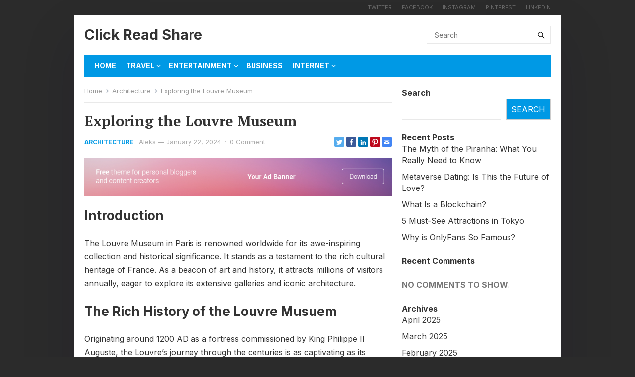

--- FILE ---
content_type: text/html; charset=UTF-8
request_url: https://clickreadshare.com/exploring-the-louvre-museum/
body_size: 17400
content:
<!DOCTYPE html>
<html lang="en-US">
<head>
<meta charset="UTF-8">
<meta name="viewport" content="width=device-width, initial-scale=1">
<meta http-equiv="X-UA-Compatible" content="IE=edge">
<meta name="HandheldFriendly" content="true">
<link rel="profile" href="https://gmpg.org/xfn/11">
<link rel="preconnect" href="https://fonts.googleapis.com">
<link rel="preconnect" href="https://fonts.gstatic.com" crossorigin>
<meta name='robots' content='index, follow, max-image-preview:large, max-snippet:-1, max-video-preview:-1' />

	<!-- This site is optimized with the Yoast SEO plugin v25.8 - https://yoast.com/wordpress/plugins/seo/ -->
	<title>The Louvre Museum: A Journey Through Art and History in Paris</title>
	<meta name="description" content="The fascinating world of the Louvre Museum in Paris. Discover its great collections and essential visitor information for your experience." />
	<link rel="canonical" href="https://clickreadshare.com/exploring-the-louvre-museum/" />
	<meta property="og:locale" content="en_US" />
	<meta property="og:type" content="article" />
	<meta property="og:title" content="The Louvre Museum: A Journey Through Art and History in Paris" />
	<meta property="og:description" content="The fascinating world of the Louvre Museum in Paris. Discover its great collections and essential visitor information for your experience." />
	<meta property="og:url" content="https://clickreadshare.com/exploring-the-louvre-museum/" />
	<meta property="og:site_name" content="Click Read Share" />
	<meta property="article:published_time" content="2024-01-22T22:47:42+00:00" />
	<meta property="article:modified_time" content="2024-01-22T22:53:43+00:00" />
	<meta property="og:image" content="https://clickreadshare.com/wp-content/uploads/2024/01/louvre-museum-paris-france.jpg" />
	<meta property="og:image:width" content="800" />
	<meta property="og:image:height" content="534" />
	<meta property="og:image:type" content="image/jpeg" />
	<meta name="author" content="Aleks" />
	<meta name="twitter:card" content="summary_large_image" />
	<meta name="twitter:label1" content="Written by" />
	<meta name="twitter:data1" content="Aleks" />
	<meta name="twitter:label2" content="Est. reading time" />
	<meta name="twitter:data2" content="3 minutes" />
	<script type="application/ld+json" class="yoast-schema-graph">{"@context":"https://schema.org","@graph":[{"@type":"WebPage","@id":"https://clickreadshare.com/exploring-the-louvre-museum/","url":"https://clickreadshare.com/exploring-the-louvre-museum/","name":"The Louvre Museum: A Journey Through Art and History in Paris","isPartOf":{"@id":"https://clickreadshare.com/#website"},"primaryImageOfPage":{"@id":"https://clickreadshare.com/exploring-the-louvre-museum/#primaryimage"},"image":{"@id":"https://clickreadshare.com/exploring-the-louvre-museum/#primaryimage"},"thumbnailUrl":"https://clickreadshare.com/wp-content/uploads/2024/01/louvre-museum-paris-france.jpg","datePublished":"2024-01-22T22:47:42+00:00","dateModified":"2024-01-22T22:53:43+00:00","author":{"@id":"https://clickreadshare.com/#/schema/person/95c0d41b1376227e4ebb33e191bc5671"},"description":"The fascinating world of the Louvre Museum in Paris. Discover its great collections and essential visitor information for your experience.","breadcrumb":{"@id":"https://clickreadshare.com/exploring-the-louvre-museum/#breadcrumb"},"inLanguage":"en-US","potentialAction":[{"@type":"ReadAction","target":["https://clickreadshare.com/exploring-the-louvre-museum/"]}]},{"@type":"ImageObject","inLanguage":"en-US","@id":"https://clickreadshare.com/exploring-the-louvre-museum/#primaryimage","url":"https://clickreadshare.com/wp-content/uploads/2024/01/louvre-museum-paris-france.jpg","contentUrl":"https://clickreadshare.com/wp-content/uploads/2024/01/louvre-museum-paris-france.jpg","width":800,"height":534,"caption":"The Louvre Museum: A Journey Through Art and History in Paris"},{"@type":"BreadcrumbList","@id":"https://clickreadshare.com/exploring-the-louvre-museum/#breadcrumb","itemListElement":[{"@type":"ListItem","position":1,"name":"Home","item":"https://clickreadshare.com/"},{"@type":"ListItem","position":2,"name":"Exploring the Louvre Museum"}]},{"@type":"WebSite","@id":"https://clickreadshare.com/#website","url":"https://clickreadshare.com/","name":"Click Read Share","description":"","potentialAction":[{"@type":"SearchAction","target":{"@type":"EntryPoint","urlTemplate":"https://clickreadshare.com/?s={search_term_string}"},"query-input":{"@type":"PropertyValueSpecification","valueRequired":true,"valueName":"search_term_string"}}],"inLanguage":"en-US"},{"@type":"Person","@id":"https://clickreadshare.com/#/schema/person/95c0d41b1376227e4ebb33e191bc5671","name":"Aleks","image":{"@type":"ImageObject","inLanguage":"en-US","@id":"https://clickreadshare.com/#/schema/person/image/","url":"https://clickreadshare.com/wp-content/wphb-cache/gravatar/6f0/6f0c32167cd16fdc56b985b327b1038ex96.jpg","contentUrl":"https://clickreadshare.com/wp-content/wphb-cache/gravatar/6f0/6f0c32167cd16fdc56b985b327b1038ex96.jpg","caption":"Aleks"},"sameAs":["https://clickreadshare.com","https://linktr.ee/aleksthegreat"],"url":"https://clickreadshare.com/author/clickreadshare_kwdr0v/"}]}</script>
	<!-- / Yoast SEO plugin. -->


<link rel='dns-prefetch' href='//www.googletagmanager.com' />
<link rel='dns-prefetch' href='//fonts.googleapis.com' />
<link rel='dns-prefetch' href='//hb.wpmucdn.com' />
<link href='//hb.wpmucdn.com' rel='preconnect' />
<link href="https://fonts.googleapis.com" rel='preconnect' />
<link href='//fonts.gstatic.com' crossorigin='' rel='preconnect' />
<link rel="alternate" type="application/rss+xml" title="Click Read Share &raquo; Feed" href="https://clickreadshare.com/feed/" />
<link rel="alternate" type="application/rss+xml" title="Click Read Share &raquo; Comments Feed" href="https://clickreadshare.com/comments/feed/" />
<link rel="alternate" type="application/rss+xml" title="Click Read Share &raquo; Exploring the Louvre Museum Comments Feed" href="https://clickreadshare.com/exploring-the-louvre-museum/feed/" />
<link rel="alternate" title="oEmbed (JSON)" type="application/json+oembed" href="https://clickreadshare.com/wp-json/oembed/1.0/embed?url=https%3A%2F%2Fclickreadshare.com%2Fexploring-the-louvre-museum%2F" />
<link rel="alternate" title="oEmbed (XML)" type="text/xml+oembed" href="https://clickreadshare.com/wp-json/oembed/1.0/embed?url=https%3A%2F%2Fclickreadshare.com%2Fexploring-the-louvre-museum%2F&#038;format=xml" />
		<style>
			.lazyload,
			.lazyloading {
				max-width: 100%;
			}
		</style>
		<link rel='stylesheet' id='csf-google-web-fonts-css' href='//fonts.googleapis.com/css?family=Inter:400,700%7CPT%20Serif:700,400&#038;display=block' type='text/css' media='all' />
<style id='wp-img-auto-sizes-contain-inline-css' type='text/css'>
img:is([sizes=auto i],[sizes^="auto," i]){contain-intrinsic-size:3000px 1500px}
/*# sourceURL=wp-img-auto-sizes-contain-inline-css */
</style>
<style id='wp-block-library-inline-css' type='text/css'>
:root{--wp-block-synced-color:#7a00df;--wp-block-synced-color--rgb:122,0,223;--wp-bound-block-color:var(--wp-block-synced-color);--wp-editor-canvas-background:#ddd;--wp-admin-theme-color:#007cba;--wp-admin-theme-color--rgb:0,124,186;--wp-admin-theme-color-darker-10:#006ba1;--wp-admin-theme-color-darker-10--rgb:0,107,160.5;--wp-admin-theme-color-darker-20:#005a87;--wp-admin-theme-color-darker-20--rgb:0,90,135;--wp-admin-border-width-focus:2px}@media (min-resolution:192dpi){:root{--wp-admin-border-width-focus:1.5px}}.wp-element-button{cursor:pointer}:root .has-very-light-gray-background-color{background-color:#eee}:root .has-very-dark-gray-background-color{background-color:#313131}:root .has-very-light-gray-color{color:#eee}:root .has-very-dark-gray-color{color:#313131}:root .has-vivid-green-cyan-to-vivid-cyan-blue-gradient-background{background:linear-gradient(135deg,#00d084,#0693e3)}:root .has-purple-crush-gradient-background{background:linear-gradient(135deg,#34e2e4,#4721fb 50%,#ab1dfe)}:root .has-hazy-dawn-gradient-background{background:linear-gradient(135deg,#faaca8,#dad0ec)}:root .has-subdued-olive-gradient-background{background:linear-gradient(135deg,#fafae1,#67a671)}:root .has-atomic-cream-gradient-background{background:linear-gradient(135deg,#fdd79a,#004a59)}:root .has-nightshade-gradient-background{background:linear-gradient(135deg,#330968,#31cdcf)}:root .has-midnight-gradient-background{background:linear-gradient(135deg,#020381,#2874fc)}:root{--wp--preset--font-size--normal:16px;--wp--preset--font-size--huge:42px}.has-regular-font-size{font-size:1em}.has-larger-font-size{font-size:2.625em}.has-normal-font-size{font-size:var(--wp--preset--font-size--normal)}.has-huge-font-size{font-size:var(--wp--preset--font-size--huge)}.has-text-align-center{text-align:center}.has-text-align-left{text-align:left}.has-text-align-right{text-align:right}.has-fit-text{white-space:nowrap!important}#end-resizable-editor-section{display:none}.aligncenter{clear:both}.items-justified-left{justify-content:flex-start}.items-justified-center{justify-content:center}.items-justified-right{justify-content:flex-end}.items-justified-space-between{justify-content:space-between}.screen-reader-text{border:0;clip-path:inset(50%);height:1px;margin:-1px;overflow:hidden;padding:0;position:absolute;width:1px;word-wrap:normal!important}.screen-reader-text:focus{background-color:#ddd;clip-path:none;color:#444;display:block;font-size:1em;height:auto;left:5px;line-height:normal;padding:15px 23px 14px;text-decoration:none;top:5px;width:auto;z-index:100000}html :where(.has-border-color){border-style:solid}html :where([style*=border-top-color]){border-top-style:solid}html :where([style*=border-right-color]){border-right-style:solid}html :where([style*=border-bottom-color]){border-bottom-style:solid}html :where([style*=border-left-color]){border-left-style:solid}html :where([style*=border-width]){border-style:solid}html :where([style*=border-top-width]){border-top-style:solid}html :where([style*=border-right-width]){border-right-style:solid}html :where([style*=border-bottom-width]){border-bottom-style:solid}html :where([style*=border-left-width]){border-left-style:solid}html :where(img[class*=wp-image-]){height:auto;max-width:100%}:where(figure){margin:0 0 1em}html :where(.is-position-sticky){--wp-admin--admin-bar--position-offset:var(--wp-admin--admin-bar--height,0px)}@media screen and (max-width:600px){html :where(.is-position-sticky){--wp-admin--admin-bar--position-offset:0px}}

/*# sourceURL=wp-block-library-inline-css */
</style><style id='wp-block-archives-inline-css' type='text/css'>
.wp-block-archives{box-sizing:border-box}.wp-block-archives-dropdown label{display:block}
/*# sourceURL=https://clickreadshare.com/wp-includes/blocks/archives/style.min.css */
</style>
<style id='wp-block-categories-inline-css' type='text/css'>
.wp-block-categories{box-sizing:border-box}.wp-block-categories.alignleft{margin-right:2em}.wp-block-categories.alignright{margin-left:2em}.wp-block-categories.wp-block-categories-dropdown.aligncenter{text-align:center}.wp-block-categories .wp-block-categories__label{display:block;width:100%}
/*# sourceURL=https://clickreadshare.com/wp-includes/blocks/categories/style.min.css */
</style>
<style id='wp-block-heading-inline-css' type='text/css'>
h1:where(.wp-block-heading).has-background,h2:where(.wp-block-heading).has-background,h3:where(.wp-block-heading).has-background,h4:where(.wp-block-heading).has-background,h5:where(.wp-block-heading).has-background,h6:where(.wp-block-heading).has-background{padding:1.25em 2.375em}h1.has-text-align-left[style*=writing-mode]:where([style*=vertical-lr]),h1.has-text-align-right[style*=writing-mode]:where([style*=vertical-rl]),h2.has-text-align-left[style*=writing-mode]:where([style*=vertical-lr]),h2.has-text-align-right[style*=writing-mode]:where([style*=vertical-rl]),h3.has-text-align-left[style*=writing-mode]:where([style*=vertical-lr]),h3.has-text-align-right[style*=writing-mode]:where([style*=vertical-rl]),h4.has-text-align-left[style*=writing-mode]:where([style*=vertical-lr]),h4.has-text-align-right[style*=writing-mode]:where([style*=vertical-rl]),h5.has-text-align-left[style*=writing-mode]:where([style*=vertical-lr]),h5.has-text-align-right[style*=writing-mode]:where([style*=vertical-rl]),h6.has-text-align-left[style*=writing-mode]:where([style*=vertical-lr]),h6.has-text-align-right[style*=writing-mode]:where([style*=vertical-rl]){rotate:180deg}
/*# sourceURL=https://clickreadshare.com/wp-includes/blocks/heading/style.min.css */
</style>
<style id='wp-block-latest-comments-inline-css' type='text/css'>
ol.wp-block-latest-comments{box-sizing:border-box;margin-left:0}:where(.wp-block-latest-comments:not([style*=line-height] .wp-block-latest-comments__comment)){line-height:1.1}:where(.wp-block-latest-comments:not([style*=line-height] .wp-block-latest-comments__comment-excerpt p)){line-height:1.8}.has-dates :where(.wp-block-latest-comments:not([style*=line-height])),.has-excerpts :where(.wp-block-latest-comments:not([style*=line-height])){line-height:1.5}.wp-block-latest-comments .wp-block-latest-comments{padding-left:0}.wp-block-latest-comments__comment{list-style:none;margin-bottom:1em}.has-avatars .wp-block-latest-comments__comment{list-style:none;min-height:2.25em}.has-avatars .wp-block-latest-comments__comment .wp-block-latest-comments__comment-excerpt,.has-avatars .wp-block-latest-comments__comment .wp-block-latest-comments__comment-meta{margin-left:3.25em}.wp-block-latest-comments__comment-excerpt p{font-size:.875em;margin:.36em 0 1.4em}.wp-block-latest-comments__comment-date{display:block;font-size:.75em}.wp-block-latest-comments .avatar,.wp-block-latest-comments__comment-avatar{border-radius:1.5em;display:block;float:left;height:2.5em;margin-right:.75em;width:2.5em}.wp-block-latest-comments[class*=-font-size] a,.wp-block-latest-comments[style*=font-size] a{font-size:inherit}
/*# sourceURL=https://clickreadshare.com/wp-includes/blocks/latest-comments/style.min.css */
</style>
<style id='wp-block-latest-posts-inline-css' type='text/css'>
.wp-block-latest-posts{box-sizing:border-box}.wp-block-latest-posts.alignleft{margin-right:2em}.wp-block-latest-posts.alignright{margin-left:2em}.wp-block-latest-posts.wp-block-latest-posts__list{list-style:none}.wp-block-latest-posts.wp-block-latest-posts__list li{clear:both;overflow-wrap:break-word}.wp-block-latest-posts.is-grid{display:flex;flex-wrap:wrap}.wp-block-latest-posts.is-grid li{margin:0 1.25em 1.25em 0;width:100%}@media (min-width:600px){.wp-block-latest-posts.columns-2 li{width:calc(50% - .625em)}.wp-block-latest-posts.columns-2 li:nth-child(2n){margin-right:0}.wp-block-latest-posts.columns-3 li{width:calc(33.33333% - .83333em)}.wp-block-latest-posts.columns-3 li:nth-child(3n){margin-right:0}.wp-block-latest-posts.columns-4 li{width:calc(25% - .9375em)}.wp-block-latest-posts.columns-4 li:nth-child(4n){margin-right:0}.wp-block-latest-posts.columns-5 li{width:calc(20% - 1em)}.wp-block-latest-posts.columns-5 li:nth-child(5n){margin-right:0}.wp-block-latest-posts.columns-6 li{width:calc(16.66667% - 1.04167em)}.wp-block-latest-posts.columns-6 li:nth-child(6n){margin-right:0}}:root :where(.wp-block-latest-posts.is-grid){padding:0}:root :where(.wp-block-latest-posts.wp-block-latest-posts__list){padding-left:0}.wp-block-latest-posts__post-author,.wp-block-latest-posts__post-date{display:block;font-size:.8125em}.wp-block-latest-posts__post-excerpt,.wp-block-latest-posts__post-full-content{margin-bottom:1em;margin-top:.5em}.wp-block-latest-posts__featured-image a{display:inline-block}.wp-block-latest-posts__featured-image img{height:auto;max-width:100%;width:auto}.wp-block-latest-posts__featured-image.alignleft{float:left;margin-right:1em}.wp-block-latest-posts__featured-image.alignright{float:right;margin-left:1em}.wp-block-latest-posts__featured-image.aligncenter{margin-bottom:1em;text-align:center}
/*# sourceURL=https://clickreadshare.com/wp-includes/blocks/latest-posts/style.min.css */
</style>
<style id='wp-block-list-inline-css' type='text/css'>
ol,ul{box-sizing:border-box}:root :where(.wp-block-list.has-background){padding:1.25em 2.375em}
/*# sourceURL=https://clickreadshare.com/wp-includes/blocks/list/style.min.css */
</style>
<style id='wp-block-search-inline-css' type='text/css'>
.wp-block-search__button{margin-left:10px;word-break:normal}.wp-block-search__button.has-icon{line-height:0}.wp-block-search__button svg{height:1.25em;min-height:24px;min-width:24px;width:1.25em;fill:currentColor;vertical-align:text-bottom}:where(.wp-block-search__button){border:1px solid #ccc;padding:6px 10px}.wp-block-search__inside-wrapper{display:flex;flex:auto;flex-wrap:nowrap;max-width:100%}.wp-block-search__label{width:100%}.wp-block-search.wp-block-search__button-only .wp-block-search__button{box-sizing:border-box;display:flex;flex-shrink:0;justify-content:center;margin-left:0;max-width:100%}.wp-block-search.wp-block-search__button-only .wp-block-search__inside-wrapper{min-width:0!important;transition-property:width}.wp-block-search.wp-block-search__button-only .wp-block-search__input{flex-basis:100%;transition-duration:.3s}.wp-block-search.wp-block-search__button-only.wp-block-search__searchfield-hidden,.wp-block-search.wp-block-search__button-only.wp-block-search__searchfield-hidden .wp-block-search__inside-wrapper{overflow:hidden}.wp-block-search.wp-block-search__button-only.wp-block-search__searchfield-hidden .wp-block-search__input{border-left-width:0!important;border-right-width:0!important;flex-basis:0;flex-grow:0;margin:0;min-width:0!important;padding-left:0!important;padding-right:0!important;width:0!important}:where(.wp-block-search__input){appearance:none;border:1px solid #949494;flex-grow:1;font-family:inherit;font-size:inherit;font-style:inherit;font-weight:inherit;letter-spacing:inherit;line-height:inherit;margin-left:0;margin-right:0;min-width:3rem;padding:8px;text-decoration:unset!important;text-transform:inherit}:where(.wp-block-search__button-inside .wp-block-search__inside-wrapper){background-color:#fff;border:1px solid #949494;box-sizing:border-box;padding:4px}:where(.wp-block-search__button-inside .wp-block-search__inside-wrapper) .wp-block-search__input{border:none;border-radius:0;padding:0 4px}:where(.wp-block-search__button-inside .wp-block-search__inside-wrapper) .wp-block-search__input:focus{outline:none}:where(.wp-block-search__button-inside .wp-block-search__inside-wrapper) :where(.wp-block-search__button){padding:4px 8px}.wp-block-search.aligncenter .wp-block-search__inside-wrapper{margin:auto}.wp-block[data-align=right] .wp-block-search.wp-block-search__button-only .wp-block-search__inside-wrapper{float:right}
/*# sourceURL=https://clickreadshare.com/wp-includes/blocks/search/style.min.css */
</style>
<style id='wp-block-search-theme-inline-css' type='text/css'>
.wp-block-search .wp-block-search__label{font-weight:700}.wp-block-search__button{border:1px solid #ccc;padding:.375em .625em}
/*# sourceURL=https://clickreadshare.com/wp-includes/blocks/search/theme.min.css */
</style>
<style id='wp-block-group-inline-css' type='text/css'>
.wp-block-group{box-sizing:border-box}:where(.wp-block-group.wp-block-group-is-layout-constrained){position:relative}
/*# sourceURL=https://clickreadshare.com/wp-includes/blocks/group/style.min.css */
</style>
<style id='wp-block-group-theme-inline-css' type='text/css'>
:where(.wp-block-group.has-background){padding:1.25em 2.375em}
/*# sourceURL=https://clickreadshare.com/wp-includes/blocks/group/theme.min.css */
</style>
<style id='wp-block-paragraph-inline-css' type='text/css'>
.is-small-text{font-size:.875em}.is-regular-text{font-size:1em}.is-large-text{font-size:2.25em}.is-larger-text{font-size:3em}.has-drop-cap:not(:focus):first-letter{float:left;font-size:8.4em;font-style:normal;font-weight:100;line-height:.68;margin:.05em .1em 0 0;text-transform:uppercase}body.rtl .has-drop-cap:not(:focus):first-letter{float:none;margin-left:.1em}p.has-drop-cap.has-background{overflow:hidden}:root :where(p.has-background){padding:1.25em 2.375em}:where(p.has-text-color:not(.has-link-color)) a{color:inherit}p.has-text-align-left[style*="writing-mode:vertical-lr"],p.has-text-align-right[style*="writing-mode:vertical-rl"]{rotate:180deg}
/*# sourceURL=https://clickreadshare.com/wp-includes/blocks/paragraph/style.min.css */
</style>
<style id='global-styles-inline-css' type='text/css'>
:root{--wp--preset--aspect-ratio--square: 1;--wp--preset--aspect-ratio--4-3: 4/3;--wp--preset--aspect-ratio--3-4: 3/4;--wp--preset--aspect-ratio--3-2: 3/2;--wp--preset--aspect-ratio--2-3: 2/3;--wp--preset--aspect-ratio--16-9: 16/9;--wp--preset--aspect-ratio--9-16: 9/16;--wp--preset--color--black: #000000;--wp--preset--color--cyan-bluish-gray: #abb8c3;--wp--preset--color--white: #ffffff;--wp--preset--color--pale-pink: #f78da7;--wp--preset--color--vivid-red: #cf2e2e;--wp--preset--color--luminous-vivid-orange: #ff6900;--wp--preset--color--luminous-vivid-amber: #fcb900;--wp--preset--color--light-green-cyan: #7bdcb5;--wp--preset--color--vivid-green-cyan: #00d084;--wp--preset--color--pale-cyan-blue: #8ed1fc;--wp--preset--color--vivid-cyan-blue: #0693e3;--wp--preset--color--vivid-purple: #9b51e0;--wp--preset--gradient--vivid-cyan-blue-to-vivid-purple: linear-gradient(135deg,rgb(6,147,227) 0%,rgb(155,81,224) 100%);--wp--preset--gradient--light-green-cyan-to-vivid-green-cyan: linear-gradient(135deg,rgb(122,220,180) 0%,rgb(0,208,130) 100%);--wp--preset--gradient--luminous-vivid-amber-to-luminous-vivid-orange: linear-gradient(135deg,rgb(252,185,0) 0%,rgb(255,105,0) 100%);--wp--preset--gradient--luminous-vivid-orange-to-vivid-red: linear-gradient(135deg,rgb(255,105,0) 0%,rgb(207,46,46) 100%);--wp--preset--gradient--very-light-gray-to-cyan-bluish-gray: linear-gradient(135deg,rgb(238,238,238) 0%,rgb(169,184,195) 100%);--wp--preset--gradient--cool-to-warm-spectrum: linear-gradient(135deg,rgb(74,234,220) 0%,rgb(151,120,209) 20%,rgb(207,42,186) 40%,rgb(238,44,130) 60%,rgb(251,105,98) 80%,rgb(254,248,76) 100%);--wp--preset--gradient--blush-light-purple: linear-gradient(135deg,rgb(255,206,236) 0%,rgb(152,150,240) 100%);--wp--preset--gradient--blush-bordeaux: linear-gradient(135deg,rgb(254,205,165) 0%,rgb(254,45,45) 50%,rgb(107,0,62) 100%);--wp--preset--gradient--luminous-dusk: linear-gradient(135deg,rgb(255,203,112) 0%,rgb(199,81,192) 50%,rgb(65,88,208) 100%);--wp--preset--gradient--pale-ocean: linear-gradient(135deg,rgb(255,245,203) 0%,rgb(182,227,212) 50%,rgb(51,167,181) 100%);--wp--preset--gradient--electric-grass: linear-gradient(135deg,rgb(202,248,128) 0%,rgb(113,206,126) 100%);--wp--preset--gradient--midnight: linear-gradient(135deg,rgb(2,3,129) 0%,rgb(40,116,252) 100%);--wp--preset--font-size--small: 13px;--wp--preset--font-size--medium: 20px;--wp--preset--font-size--large: 36px;--wp--preset--font-size--x-large: 42px;--wp--preset--spacing--20: 0.44rem;--wp--preset--spacing--30: 0.67rem;--wp--preset--spacing--40: 1rem;--wp--preset--spacing--50: 1.5rem;--wp--preset--spacing--60: 2.25rem;--wp--preset--spacing--70: 3.38rem;--wp--preset--spacing--80: 5.06rem;--wp--preset--shadow--natural: 6px 6px 9px rgba(0, 0, 0, 0.2);--wp--preset--shadow--deep: 12px 12px 50px rgba(0, 0, 0, 0.4);--wp--preset--shadow--sharp: 6px 6px 0px rgba(0, 0, 0, 0.2);--wp--preset--shadow--outlined: 6px 6px 0px -3px rgb(255, 255, 255), 6px 6px rgb(0, 0, 0);--wp--preset--shadow--crisp: 6px 6px 0px rgb(0, 0, 0);}:where(.is-layout-flex){gap: 0.5em;}:where(.is-layout-grid){gap: 0.5em;}body .is-layout-flex{display: flex;}.is-layout-flex{flex-wrap: wrap;align-items: center;}.is-layout-flex > :is(*, div){margin: 0;}body .is-layout-grid{display: grid;}.is-layout-grid > :is(*, div){margin: 0;}:where(.wp-block-columns.is-layout-flex){gap: 2em;}:where(.wp-block-columns.is-layout-grid){gap: 2em;}:where(.wp-block-post-template.is-layout-flex){gap: 1.25em;}:where(.wp-block-post-template.is-layout-grid){gap: 1.25em;}.has-black-color{color: var(--wp--preset--color--black) !important;}.has-cyan-bluish-gray-color{color: var(--wp--preset--color--cyan-bluish-gray) !important;}.has-white-color{color: var(--wp--preset--color--white) !important;}.has-pale-pink-color{color: var(--wp--preset--color--pale-pink) !important;}.has-vivid-red-color{color: var(--wp--preset--color--vivid-red) !important;}.has-luminous-vivid-orange-color{color: var(--wp--preset--color--luminous-vivid-orange) !important;}.has-luminous-vivid-amber-color{color: var(--wp--preset--color--luminous-vivid-amber) !important;}.has-light-green-cyan-color{color: var(--wp--preset--color--light-green-cyan) !important;}.has-vivid-green-cyan-color{color: var(--wp--preset--color--vivid-green-cyan) !important;}.has-pale-cyan-blue-color{color: var(--wp--preset--color--pale-cyan-blue) !important;}.has-vivid-cyan-blue-color{color: var(--wp--preset--color--vivid-cyan-blue) !important;}.has-vivid-purple-color{color: var(--wp--preset--color--vivid-purple) !important;}.has-black-background-color{background-color: var(--wp--preset--color--black) !important;}.has-cyan-bluish-gray-background-color{background-color: var(--wp--preset--color--cyan-bluish-gray) !important;}.has-white-background-color{background-color: var(--wp--preset--color--white) !important;}.has-pale-pink-background-color{background-color: var(--wp--preset--color--pale-pink) !important;}.has-vivid-red-background-color{background-color: var(--wp--preset--color--vivid-red) !important;}.has-luminous-vivid-orange-background-color{background-color: var(--wp--preset--color--luminous-vivid-orange) !important;}.has-luminous-vivid-amber-background-color{background-color: var(--wp--preset--color--luminous-vivid-amber) !important;}.has-light-green-cyan-background-color{background-color: var(--wp--preset--color--light-green-cyan) !important;}.has-vivid-green-cyan-background-color{background-color: var(--wp--preset--color--vivid-green-cyan) !important;}.has-pale-cyan-blue-background-color{background-color: var(--wp--preset--color--pale-cyan-blue) !important;}.has-vivid-cyan-blue-background-color{background-color: var(--wp--preset--color--vivid-cyan-blue) !important;}.has-vivid-purple-background-color{background-color: var(--wp--preset--color--vivid-purple) !important;}.has-black-border-color{border-color: var(--wp--preset--color--black) !important;}.has-cyan-bluish-gray-border-color{border-color: var(--wp--preset--color--cyan-bluish-gray) !important;}.has-white-border-color{border-color: var(--wp--preset--color--white) !important;}.has-pale-pink-border-color{border-color: var(--wp--preset--color--pale-pink) !important;}.has-vivid-red-border-color{border-color: var(--wp--preset--color--vivid-red) !important;}.has-luminous-vivid-orange-border-color{border-color: var(--wp--preset--color--luminous-vivid-orange) !important;}.has-luminous-vivid-amber-border-color{border-color: var(--wp--preset--color--luminous-vivid-amber) !important;}.has-light-green-cyan-border-color{border-color: var(--wp--preset--color--light-green-cyan) !important;}.has-vivid-green-cyan-border-color{border-color: var(--wp--preset--color--vivid-green-cyan) !important;}.has-pale-cyan-blue-border-color{border-color: var(--wp--preset--color--pale-cyan-blue) !important;}.has-vivid-cyan-blue-border-color{border-color: var(--wp--preset--color--vivid-cyan-blue) !important;}.has-vivid-purple-border-color{border-color: var(--wp--preset--color--vivid-purple) !important;}.has-vivid-cyan-blue-to-vivid-purple-gradient-background{background: var(--wp--preset--gradient--vivid-cyan-blue-to-vivid-purple) !important;}.has-light-green-cyan-to-vivid-green-cyan-gradient-background{background: var(--wp--preset--gradient--light-green-cyan-to-vivid-green-cyan) !important;}.has-luminous-vivid-amber-to-luminous-vivid-orange-gradient-background{background: var(--wp--preset--gradient--luminous-vivid-amber-to-luminous-vivid-orange) !important;}.has-luminous-vivid-orange-to-vivid-red-gradient-background{background: var(--wp--preset--gradient--luminous-vivid-orange-to-vivid-red) !important;}.has-very-light-gray-to-cyan-bluish-gray-gradient-background{background: var(--wp--preset--gradient--very-light-gray-to-cyan-bluish-gray) !important;}.has-cool-to-warm-spectrum-gradient-background{background: var(--wp--preset--gradient--cool-to-warm-spectrum) !important;}.has-blush-light-purple-gradient-background{background: var(--wp--preset--gradient--blush-light-purple) !important;}.has-blush-bordeaux-gradient-background{background: var(--wp--preset--gradient--blush-bordeaux) !important;}.has-luminous-dusk-gradient-background{background: var(--wp--preset--gradient--luminous-dusk) !important;}.has-pale-ocean-gradient-background{background: var(--wp--preset--gradient--pale-ocean) !important;}.has-electric-grass-gradient-background{background: var(--wp--preset--gradient--electric-grass) !important;}.has-midnight-gradient-background{background: var(--wp--preset--gradient--midnight) !important;}.has-small-font-size{font-size: var(--wp--preset--font-size--small) !important;}.has-medium-font-size{font-size: var(--wp--preset--font-size--medium) !important;}.has-large-font-size{font-size: var(--wp--preset--font-size--large) !important;}.has-x-large-font-size{font-size: var(--wp--preset--font-size--x-large) !important;}
/*# sourceURL=global-styles-inline-css */
</style>

<style id='classic-theme-styles-inline-css' type='text/css'>
/*! This file is auto-generated */
.wp-block-button__link{color:#fff;background-color:#32373c;border-radius:9999px;box-shadow:none;text-decoration:none;padding:calc(.667em + 2px) calc(1.333em + 2px);font-size:1.125em}.wp-block-file__button{background:#32373c;color:#fff;text-decoration:none}
/*# sourceURL=/wp-includes/css/classic-themes.min.css */
</style>
<link rel='stylesheet' id='wphb-1-css' href='https://hb.wpmucdn.com/clickreadshare.com/a5489617-346a-4578-a909-807485795a3e.css' type='text/css' media='all' />
<link rel='stylesheet' id='genericons-style-css' href='https://clickreadshare.com/wp-content/themes/enjoymini-pro/genericons/genericons.css' type='text/css' media='all' />

<!-- Google tag (gtag.js) snippet added by Site Kit -->
<!-- Google Analytics snippet added by Site Kit -->
<script type="text/javascript" src="https://www.googletagmanager.com/gtag/js?id=GT-NCLXQ79" id="google_gtagjs-js" async></script>
<script type="text/javascript" id="google_gtagjs-js-after">
/* <![CDATA[ */
window.dataLayer = window.dataLayer || [];function gtag(){dataLayer.push(arguments);}
gtag("set","linker",{"domains":["clickreadshare.com"]});
gtag("js", new Date());
gtag("set", "developer_id.dZTNiMT", true);
gtag("config", "GT-NCLXQ79");
//# sourceURL=google_gtagjs-js-after
/* ]]> */
</script>
<script type="text/javascript" src="https://hb.wpmucdn.com/clickreadshare.com/eb27545f-aa96-4d72-87e3-1850b559320a.js" id="jquery-core-js"></script>
<script type="text/javascript" src="https://hb.wpmucdn.com/clickreadshare.com/f0a70a39-3537-415e-9796-456ce5217cd6.js" id="jquery-migrate-js"></script>
<link rel="https://api.w.org/" href="https://clickreadshare.com/wp-json/" /><link rel="alternate" title="JSON" type="application/json" href="https://clickreadshare.com/wp-json/wp/v2/posts/2227" /><link rel="EditURI" type="application/rsd+xml" title="RSD" href="https://clickreadshare.com/xmlrpc.php?rsd" />
<meta name="generator" content="WordPress 6.9" />
<link rel='shortlink' href='https://clickreadshare.com/?p=2227' />
<meta name="generator" content="Site Kit by Google 1.168.0" />		<script>
			document.documentElement.className = document.documentElement.className.replace('no-js', 'js');
		</script>
				<style>
			.no-js img.lazyload {
				display: none;
			}

			figure.wp-block-image img.lazyloading {
				min-width: 150px;
			}

			.lazyload,
			.lazyloading {
				--smush-placeholder-width: 100px;
				--smush-placeholder-aspect-ratio: 1/1;
				width: var(--smush-image-width, var(--smush-placeholder-width)) !important;
				aspect-ratio: var(--smush-image-aspect-ratio, var(--smush-placeholder-aspect-ratio)) !important;
			}

						.lazyload, .lazyloading {
				opacity: 0;
			}

			.lazyloaded {
				opacity: 1;
				transition: opacity 400ms;
				transition-delay: 0ms;
			}

					</style>
		<link rel="pingback" href="https://clickreadshare.com/xmlrpc.php">
<!-- Google AdSense meta tags added by Site Kit -->
<meta name="google-adsense-platform-account" content="ca-host-pub-2644536267352236">
<meta name="google-adsense-platform-domain" content="sitekit.withgoogle.com">
<!-- End Google AdSense meta tags added by Site Kit -->
<style type="text/css" id="custom-background-css">
body.custom-background { background-color: #2b2b2b; }
</style>
	<style type="text/css">body,input,button,textarea,select{font-family:"Inter";font-weight:400;font-size:16px;line-height:23px;}h1,h2,h3,h4,h5,h6{font-family:"Inter";font-weight:700;}#featured-content .entry-title,.content-list .entry-title,.single #primary .entry-header .entry-title{font-family:"PT Serif";font-weight:700;}.entry-title{font-family:"PT Serif";font-weight:400;}#primary-menu li a{font-family:"Inter";font-weight:700;font-size:14px;}#secondary-menu li a{font-family:"Inter";font-weight:400;font-size:13px;}</style><style type="text/css">

	/* Theme Styles */
	a,
	a:visited,
	a:hover,	
	.sf-menu ul li li a:hover,
	.sf-menu li.sfHover li a:hover,
	.top-menu #top-menu li a:hover,
	#secondary-menu li li a:hover,
	#secondary-menu li li.current-menu-item a:hover,
	#primary-menu li li a:hover,
	.entry-meta a,
	.edit-link a,
	.comment-reply-title small a:hover,
	.entry-content a,
	.page-content a,
	.pagination .page-numbers.current,
	.pagination .page-numbers:hover,	
	.sidebar .widget a:hover,
	.sidebar .widget ul li a:hover,
	.entry-title a:hover,
	.entry-related .hentry .entry-title a:hover,
	.author-box .author-name span a:hover,
	.content-block .section-heading h3 a:hover,
	.pagination .page-numbers:hover,
	.sidebar .widget .widget-title a:hover,
	.site-footer .widget .widget-title a:hover,
	.site-footer .widget a:hover,
	.site-footer .widget_text .textwidget a:hover {
		color: #0099e5;
	}
	button,
	.btn,
	input[type="submit"],
	input[type="reset"],
	input[type="button"],
	.entry-tags .tag-links a:hover,
	.widget_tag_cloud .tagcloud a:hover,
	#back-top a span,
	.content-block .section-heading .section-more-link a:hover {
		background-color: #0099e5;
	}
	#primary-bar {
		background-color: #0099e5;
	}
	.content-block .section-heading h3,
	.content-block .section-heading .section-more-link a,
	.content-block .section-heading .section-more-link a:visited,
	.breadcrumbs h1,
	.sidebar .widget .widget-title span {
		border-color: #0099e5;
	}	

	#primary-menu li.current-menu-item a, 
	#primary-menu li.sfHover a,
	#primary-menu li a:hover {
		border-bottom-color: #ffbe02;
	}

    
</style>

<meta name="google-site-verification" content="KMNSFfuYYZus4qGIQDONTmUZ--NHYv84ON0Oehymhl8" />
</head>

<body class="wp-singular post-template-default single single-post postid-2227 single-format-standard custom-background wp-embed-responsive wp-theme-enjoymini-pro group-blog">


<div class="top-menu container clear"><div class="menu-top-menu-container"><ul id="top-menu" class="sf-menu"><li id="menu-item-572" class="menu-item menu-item-type-custom menu-item-object-custom menu-item-572"><a href="https://twitter.com/enjoynetworks">Twitter</a></li>
<li id="menu-item-573" class="menu-item menu-item-type-custom menu-item-object-custom menu-item-573"><a href="#">Facebook</a></li>
<li id="menu-item-574" class="menu-item menu-item-type-custom menu-item-object-custom menu-item-574"><a href="https://www.instagram.com/click.read.share/">Instagram</a></li>
<li id="menu-item-575" class="menu-item menu-item-type-custom menu-item-object-custom menu-item-575"><a href="#">Pinterest</a></li>
<li id="menu-item-576" class="menu-item menu-item-type-custom menu-item-object-custom menu-item-576"><a href="#">LinkedIn</a></li>
</ul></div></div>
<div id="page" class="site">

	<a class="skip-link screen-reader-text" href="#content">Skip to content</a>

	<header id="masthead" class="site-header clear">

		<div class="site-start clear">

			<div class="container">

			<div class="site-branding">

				
				<div class="site-title">
					<h1><a href="https://clickreadshare.com">Click Read Share</a></h1>
				</div><!-- .site-title -->
				
				<div class="site-description">
									</div><!-- .site-description -->				

				
			</div><!-- .site-branding -->

			<div class="header-toggles has-search ">
				<button class="toggle nav-toggle mobile-nav-toggle" data-toggle-target=".menu-modal"  data-toggle-body-class="showing-menu-modal" aria-expanded="false" data-set-focus=".close-nav-toggle">
					<span class="toggle-inner">
						<span class="toggle-icon">
							<svg class="svg-icon" aria-hidden="true" role="img" focusable="false" xmlns="http://www.w3.org/2000/svg" width="26" height="7" viewBox="0 0 26 7"><path fill-rule="evenodd" d="M332.5,45 C330.567003,45 329,43.4329966 329,41.5 C329,39.5670034 330.567003,38 332.5,38 C334.432997,38 336,39.5670034 336,41.5 C336,43.4329966 334.432997,45 332.5,45 Z M342,45 C340.067003,45 338.5,43.4329966 338.5,41.5 C338.5,39.5670034 340.067003,38 342,38 C343.932997,38 345.5,39.5670034 345.5,41.5 C345.5,43.4329966 343.932997,45 342,45 Z M351.5,45 C349.567003,45 348,43.4329966 348,41.5 C348,39.5670034 349.567003,38 351.5,38 C353.432997,38 355,39.5670034 355,41.5 C355,43.4329966 353.432997,45 351.5,45 Z" transform="translate(-329 -38)" /></svg>						</span>
						<span class="toggle-text">Menu</span>
					</span>
				</button><!-- .nav-toggle -->
			</div><!-- .header-toggles -->	

			 
			<div class="header-search">
				<form id="searchform" method="get" action="https://clickreadshare.com/">
					<input type="search" name="s" class="search-input" placeholder="Search" autocomplete="off">
					<button type="submit" class="search-submit"><span class="genericon genericon-search"></span></button>		
				</form>
			</div><!-- .header-search -->
				

			</div><!-- .container -->

							
				<span class="search-icon">
					<span class="genericon genericon-search"></span>
					<span class="genericon genericon-close"></span>			
				</span>

				
			
		</div><!-- .site-start -->			

		<div id="primary-bar" class="container">

			<nav id="primary-nav" class="primary-navigation">

				<div class="menu-primary-menu-container"><ul id="primary-menu" class="sf-menu"><li id="menu-item-595" class="menu-item menu-item-type-custom menu-item-object-custom menu-item-home menu-item-595"><a href="https://clickreadshare.com">Home</a></li>
<li id="menu-item-1740" class="menu-item menu-item-type-taxonomy menu-item-object-category menu-item-has-children menu-item-1740"><a href="https://clickreadshare.com/category/travel/">Travel</a><span class="icon"></span>
<ul class="sub-menu">
	<li id="menu-item-1741" class="menu-item menu-item-type-taxonomy menu-item-object-category current-post-ancestor current-menu-parent current-post-parent menu-item-has-children menu-item-1741"><a href="https://clickreadshare.com/category/destinations/">Destinations</a><span class="icon"></span>
	<ul class="sub-menu">
		<li id="menu-item-1743" class="menu-item menu-item-type-taxonomy menu-item-object-category current-post-ancestor current-menu-parent current-post-parent menu-item-1743"><a href="https://clickreadshare.com/category/europe/">Europe</a></li>
		<li id="menu-item-1744" class="menu-item menu-item-type-taxonomy menu-item-object-category menu-item-1744"><a href="https://clickreadshare.com/category/north-america/">North America</a></li>
	</ul>
</li>
	<li id="menu-item-1742" class="menu-item menu-item-type-taxonomy menu-item-object-category menu-item-1742"><a href="https://clickreadshare.com/category/travel-tips/">Travel Hacks and Tips</a></li>
</ul>
</li>
<li id="menu-item-1745" class="menu-item menu-item-type-taxonomy menu-item-object-category menu-item-has-children menu-item-1745"><a href="https://clickreadshare.com/category/entertainment/">Entertainment</a><span class="icon"></span>
<ul class="sub-menu">
	<li id="menu-item-1746" class="menu-item menu-item-type-taxonomy menu-item-object-category menu-item-1746"><a href="https://clickreadshare.com/category/celebrites/">Celebrites</a></li>
</ul>
</li>
<li id="menu-item-1747" class="menu-item menu-item-type-taxonomy menu-item-object-category menu-item-1747"><a href="https://clickreadshare.com/category/business/">Business</a></li>
<li id="menu-item-1748" class="menu-item menu-item-type-taxonomy menu-item-object-category menu-item-has-children menu-item-1748"><a href="https://clickreadshare.com/category/internet/">Internet</a><span class="icon"></span>
<ul class="sub-menu">
	<li id="menu-item-1750" class="menu-item menu-item-type-taxonomy menu-item-object-category menu-item-1750"><a href="https://clickreadshare.com/category/online-marketing/">Online Marketing</a></li>
	<li id="menu-item-1752" class="menu-item menu-item-type-taxonomy menu-item-object-category menu-item-has-children menu-item-1752"><a href="https://clickreadshare.com/category/social-media/">Social Media</a><span class="icon"></span>
	<ul class="sub-menu">
		<li id="menu-item-1749" class="menu-item menu-item-type-taxonomy menu-item-object-category menu-item-1749"><a href="https://clickreadshare.com/category/instagram/">Instagram</a></li>
	</ul>
</li>
	<li id="menu-item-1751" class="menu-item menu-item-type-taxonomy menu-item-object-category menu-item-1751"><a href="https://clickreadshare.com/category/seo/">SEO</a></li>
	<li id="menu-item-1753" class="menu-item menu-item-type-taxonomy menu-item-object-category menu-item-1753"><a href="https://clickreadshare.com/category/web-design/">Web Design</a></li>
</ul>
</li>
</ul></div>
			</nav><!-- #primary-nav -->		

		</div><!-- .primary-bar -->

		
	</header><!-- #masthead -->

	<div class="menu-modal cover-modal header-footer-group" data-modal-target-string=".menu-modal">

		<div class="menu-modal-inner modal-inner">

			<div class="menu-wrapper section-inner">

				<div class="menu-top">

					<button class="toggle close-nav-toggle fill-children-current-color" data-toggle-target=".menu-modal" data-toggle-body-class="showing-menu-modal" aria-expanded="false" data-set-focus=".menu-modal">
						<span class="toggle-text">Close Menu</span>
						<svg class="svg-icon" aria-hidden="true" role="img" focusable="false" xmlns="http://www.w3.org/2000/svg" width="16" height="16" viewBox="0 0 16 16"><polygon fill="" fill-rule="evenodd" points="6.852 7.649 .399 1.195 1.445 .149 7.899 6.602 14.352 .149 15.399 1.195 8.945 7.649 15.399 14.102 14.352 15.149 7.899 8.695 1.445 15.149 .399 14.102" /></svg>					</button><!-- .nav-toggle -->

					
					<nav class="mobile-menu" aria-label="Mobile" role="navigation">

						<ul class="modal-menu reset-list-style">

						<li id="menu-item-589" class="menu-item menu-item-type-post_type menu-item-object-page menu-item-589"><div class="ancestor-wrapper"><a href="https://clickreadshare.com/about/">About</a></div><!-- .ancestor-wrapper --></li>
<li id="menu-item-560" class="menu-item menu-item-type-custom menu-item-object-custom menu-item-560"><div class="ancestor-wrapper"><a href="#">Layouts</a></div><!-- .ancestor-wrapper --></li>
<li id="menu-item-588" class="menu-item menu-item-type-post_type menu-item-object-page menu-item-588"><div class="ancestor-wrapper"><a href="https://clickreadshare.com/full-width-page/">Full Width</a></div><!-- .ancestor-wrapper --></li>
<li id="menu-item-561" class="menu-item menu-item-type-custom menu-item-object-custom menu-item-561"><div class="ancestor-wrapper"><a href="https://demo.wpenjoy.com/enjoymini-pro/?s=a">Search Results</a></div><!-- .ancestor-wrapper --></li>
<li id="menu-item-559" class="menu-item menu-item-type-custom menu-item-object-custom menu-item-559"><div class="ancestor-wrapper"><a target="_blank" href="https://wpenjoy.com/themes/enjoymini-pro">Buy Theme</a></div><!-- .ancestor-wrapper --></li>

						</ul>

					</nav>

				</div><!-- .menu-top -->

			</div><!-- .menu-wrapper -->

		</div><!-- .menu-modal-inner -->

	</div><!-- .menu-modal -->		

	<div id="content" class="site-content has-home-widget container">
		<div class="clear">

	<div id="primary" class="content-area">

		<main id="main" class="site-main">
		
			
			<div class="breadcrumbs">
				<span class="breadcrumbs-nav">
					<a href="https://clickreadshare.com">Home</a>
					<span class="post-category"><a href="https://clickreadshare.com/category/architecture/">Architecture</a> </span>
					<span class="post-title">Exploring the Louvre Museum</span>
				</span>
			</div>
				
		
<article id="post-2227" class="post-2227 post type-post status-publish format-standard has-post-thumbnail hentry category-architecture category-culture category-destinations category-europe">

	<header class="entry-header">

		<h1 class="entry-title">Exploring the Louvre Museum</h1>
		
	<div class="entry-meta">

					<span class="entry-category"><a href="https://clickreadshare.com/category/architecture/">Architecture</a> </span>
							<span class="entry-author"><a href="https://clickreadshare.com/author/clickreadshare_kwdr0v/" title="Posts by Aleks" rel="author">Aleks</a></span>
		
					<span class="author-sep"> &#8212; </span>
		
					<span class="entry-date">January 22, 2024</span>
				
					<span class="sep comment-sep">&middot;</span>
					
					<span class='entry-comment'><a href="https://clickreadshare.com/exploring-the-louvre-museum/#respond" class="comments-link" >0 Comment</a></span>
		
		
			        <div class="entry-share">
            <ul>
                <li class="twitter"><a href="https://twitter.com/intent/tweet?text=Exploring+the+Louvre+Museum&amp;url=https%3A%2F%2Fclickreadshare.com%2Fexploring-the-louvre-museum%2F" target="_blank"><span class="genericon genericon-twitter"></span></a></li>
                <li class="facebook"><a href="https://www.facebook.com/sharer/sharer.php?u=https%3A%2F%2Fclickreadshare.com%2Fexploring-the-louvre-museum%2F" target="_blank"><span class="genericon genericon-facebook-alt"></span></a></li>
                <li class="linkedin"><a href="https://www.linkedin.com/shareArticle?mini=true&amp;url=https%3A%2F%2Fclickreadshare.com%2Fexploring-the-louvre-museum%2F&amp;title=Exploring+the+Louvre+Museum" target="_blank"><span class="genericon genericon-linkedin"></span></a></li>
                <li class="pinterest"><a href="https://pinterest.com/pin/create/button/?url=https%3A%2F%2Fclickreadshare.com%2Fexploring-the-louvre-museum%2F&amp;media=https%3A%2F%2Fclickreadshare.com%2Fwp-content%2Fuploads%2F2024%2F01%2Flouvre-museum-paris-france.jpg" target="_blank"><span class="genericon genericon-pinterest"></span></a></li>
                <li class="email"><a href="/cdn-cgi/l/email-protection#[base64]"><span class="genericon genericon-mail"></span></a></li>
            </ul>
        </div>
    
					
	</div><!-- .entry-meta -->


		
	</header><!-- .entry-header -->

	<div class="entry-content">
		<div id="media_image-8" class="custom-ad post-ad post-top-ad widget_media_image"><a href="https://wpenjoy.com/themes/enjoymini-pro"><img width="800" height="99" src="https://clickreadshare.com/wp-content/uploads/2021/05/content-ad3.png" class="image wp-image-146  attachment-full size-full" alt="" style="max-width: 100%; height: auto;" decoding="async" fetchpriority="high" srcset="https://clickreadshare.com/wp-content/uploads/2021/05/content-ad3.png 800w, https://clickreadshare.com/wp-content/uploads/2021/05/content-ad3-300x37.png 300w, https://clickreadshare.com/wp-content/uploads/2021/05/content-ad3-768x95.png 768w" sizes="(max-width: 800px) 100vw, 800px" /></a></div>
<h2 class="wp-block-heading"><strong>Introduction</strong> </h2>



<p>The Louvre Museum in Paris is renowned worldwide for its awe-inspiring collection and historical significance. It stands as a testament to the rich cultural heritage of France. As a beacon of art and history, it attracts millions of visitors annually, eager to explore its extensive galleries and iconic architecture.</p>



<h2 class="wp-block-heading"><strong>The Rich History of the Louvre</strong> Musuem</h2>



<p>Originating around 1200 AD as a fortress commissioned by King Philippe II Auguste, the Louvre&#8217;s journey through the centuries is as captivating as its contents. Transformed into a royal palace by King Charles V in the 14th century, it has undergone numerous renovations and expansions, reflecting the grandeur of successive French monarchies. The palace, which became a public museum following the French Revolution in 1793, showcases a fascinating blend of medieval fortifications and modern architectural marvels, including the iconic glass pyramid introduced in 1989.</p>



<h2 class="wp-block-heading"><strong>A World of Art in the Heart of Paris</strong> </h2>



<p>Boasting over 380,000 artworks spread across a staggering 60,000 square meters, the Louvre is the third-largest museum globally. It&#8217;s not just its size but the diversity and richness of its collections that leave visitors in awe. From the enigmatic smile of the Mona Lisa to the grandeur of ancient Egyptian artifacts, every corner of the Louvre offers a unique glimpse into the world&#8217;s artistic and cultural history.</p>



<h2 class="wp-block-heading"><strong>Planning Your Visit to the Louvre</strong> </h2>



<p>Visitors should note the following essential information to enhance their <a href="https://www.louvre.fr/en" target="_blank" rel="noreferrer noopener nofollow">Louvre experience</a>:</p>



<ul class="wp-block-list">
<li>Opening Hours: Monday, Thursday, Saturday, and Sunday from 9:00 AM to 6:00 PM; Wednesday and Friday from 9:00 AM to 9:45 PM.</li>



<li>Closed on January 1, May 1, November 1, and December 25.</li>



<li>Admission Fee: €15.</li>



<li>Free Entry: Youths under 18, EU citizens up to 25 years old, unemployed individuals, and disabled visitors.</li>
</ul>



<h2 class="wp-block-heading"><strong>Navigating the Louvre&#8217;s Galleries</strong> </h2>



<p>The museum is divided into three main wings (Sully, Richelieu, Denon) and spans four floors. Each of them boasting an array of artistic treasures:</p>



<ul class="wp-block-list">
<li>Subterranean Level: History of the Louvre, Islamic art, Egyptian collection, and artworks from the Mediterranean Orient during the Roman Empire.</li>



<li>Ground Floor: Medieval to 19th-century sculptures, oriental artifacts, and comprehensive collections from ancient civilizations.</li>



<li>First Floor: Renowned paintings, including the Mona Lisa, and an array of graphic arts and decorative objects.</li>



<li>Second Floor: Masterpieces by French and European artists, along with a diverse range of paintings and drawings.</li>
</ul>



<h2 class="wp-block-heading">Beyond the Louvre Museum: The Louvre&#8217;s Extended Offerings </h2>



<p>The Louvre&#8217;s 135,000 square meter space houses more than just its museum. It includes the Ècole du Louvre, a prestigious school of art history, the Central Union of Decorative Arts, and a dedicated research and restoration center for museums. Additionally, the Carrousel du Louvre, an underground shopping mall, adds a modern twist to the historical ambiance.</p>



<h2 class="wp-block-heading"><strong>Conclusion</strong> </h2>



<p>The Louvre Museum is more than a mere repository of art. It&#8217;s a living, breathing embodiment of human creativity and historical progression. Whether you&#8217;re an art aficionado or a casual visitor, <a href="https://clickreadshare.com/paris-france-a-day-well-spent-in-the-city-of-light/">a trip to the Louvre Museum in Paris</a> promises an enriching, unforgettable experience.</p>
	</div><!-- .entry-content -->

	<span class="entry-tags">

					
			</span><!-- .entry-tags -->

	<div id="media_image-9" class="custom-ad post-ad post-bottom-ad widget_media_image"><a href="https://wpenjoy.com/themes/enjoymini-pro"><img width="880" height="109" data-src="https://clickreadshare.com/wp-content/uploads/2021/05/content-banner2.png" class="image wp-image-263  attachment-full size-full lazyload" alt="" style="--smush-placeholder-width: 880px; --smush-placeholder-aspect-ratio: 880/109;max-width: 100%; height: auto;" decoding="async" data-srcset="https://clickreadshare.com/wp-content/uploads/2021/05/content-banner2.png 880w, https://clickreadshare.com/wp-content/uploads/2021/05/content-banner2-300x37.png 300w, https://clickreadshare.com/wp-content/uploads/2021/05/content-banner2-768x95.png 768w" data-sizes="(max-width: 880px) 100vw, 880px" src="[data-uri]" /></a></div>
</article><!-- #post-## -->


<div class="author-box clear">
	<a href="https://clickreadshare.com/author/clickreadshare_kwdr0v/"><img alt='' data-src='https://clickreadshare.com/wp-content/wphb-cache/gravatar/6f0/6f0c32167cd16fdc56b985b327b1038ex120.jpg' data-srcset='https://clickreadshare.com/wp-content/wphb-cache/gravatar/6f0/6f0c32167cd16fdc56b985b327b1038ex240.jpg 2x' class='avatar avatar-120 photo lazyload' height='120' width='120' decoding='async' src='[data-uri]' style='--smush-placeholder-width: 120px; --smush-placeholder-aspect-ratio: 120/120;' /></a>
	<div class="author-meta">	
		<h4 class="author-name"><span><a href="https://clickreadshare.com/author/clickreadshare_kwdr0v/">Aleks</a></span></h4>	
		<div class="author-desc">
					</div>
	</div>
</div><!-- .author-box -->




		<div class="entry-related clear">
			<h3>Related Posts</h3>
			<div class="related-loop clear">
									<div class="post-2104 post type-post status-publish format-standard has-post-thumbnail hentry category-culture">
													<a class="thumbnail-link" href="https://clickreadshare.com/exploring-the-enigma-of-mona-lisa-unveiling-the-masterpieces-history-and-mysteries/">
								<div class="thumbnail-wrap">
									<img width="420" height="247" data-src="https://clickreadshare.com/wp-content/uploads/2024/02/mona-lisa-painting-420x247.jpg" class="attachment-enjoymini_post_thumb size-enjoymini_post_thumb wp-post-image lazyload" alt="Mona Lisa painting generative AI" decoding="async" data-srcset="https://clickreadshare.com/wp-content/uploads/2024/02/mona-lisa-painting-420x247.jpg 420w, https://clickreadshare.com/wp-content/uploads/2024/02/mona-lisa-painting-510x300.jpg 510w" data-sizes="(max-width: 420px) 100vw, 420px" src="[data-uri]" style="--smush-placeholder-width: 420px; --smush-placeholder-aspect-ratio: 420/247;" />								</div><!-- .thumbnail-wrap -->
							</a>
										
						<h2 class="entry-title"><a href="https://clickreadshare.com/exploring-the-enigma-of-mona-lisa-unveiling-the-masterpieces-history-and-mysteries/">Exploring the Enigma of Mona Lisa: Unveiling the Masterpiece&#8217;s History and Mysteries</a></h2>
					</div><!-- .grid -->
									<div class="post-2311 post type-post status-publish format-standard has-post-thumbnail hentry category-destinations category-north-america category-travel">
													<a class="thumbnail-link" href="https://clickreadshare.com/discovering-the-best-beaches-in-key-west-florida/">
								<div class="thumbnail-wrap">
									<img width="420" height="247" data-src="https://clickreadshare.com/wp-content/uploads/2024/01/key_west_beaches-420x247.jpg" class="attachment-enjoymini_post_thumb size-enjoymini_post_thumb wp-post-image lazyload" alt="Beautiful Sunset at the Key West Beaches" decoding="async" data-srcset="https://clickreadshare.com/wp-content/uploads/2024/01/key_west_beaches-420x247.jpg 420w, https://clickreadshare.com/wp-content/uploads/2024/01/key_west_beaches-510x300.jpg 510w" data-sizes="(max-width: 420px) 100vw, 420px" src="[data-uri]" style="--smush-placeholder-width: 420px; --smush-placeholder-aspect-ratio: 420/247;" />								</div><!-- .thumbnail-wrap -->
							</a>
										
						<h2 class="entry-title"><a href="https://clickreadshare.com/discovering-the-best-beaches-in-key-west-florida/">Discovering the Best Beaches in Key West, Florida</a></h2>
					</div><!-- .grid -->
									<div class="post-2102 post type-post status-publish format-standard has-post-thumbnail hentry category-destinations category-europe category-travel">
													<a class="thumbnail-link" href="https://clickreadshare.com/paris-france-a-day-well-spent-in-the-city-of-light/">
								<div class="thumbnail-wrap">
									<img width="420" height="247" data-src="https://clickreadshare.com/wp-content/uploads/2024/01/paris_skyline-420x247.jpg" class="attachment-enjoymini_post_thumb size-enjoymini_post_thumb wp-post-image lazyload" alt="Cityscape of Paris under the sunlight and a blue sky in France" decoding="async" data-srcset="https://clickreadshare.com/wp-content/uploads/2024/01/paris_skyline-420x247.jpg 420w, https://clickreadshare.com/wp-content/uploads/2024/01/paris_skyline-510x300.jpg 510w" data-sizes="(max-width: 420px) 100vw, 420px" src="[data-uri]" style="--smush-placeholder-width: 420px; --smush-placeholder-aspect-ratio: 420/247;" />								</div><!-- .thumbnail-wrap -->
							</a>
										
						<h2 class="entry-title"><a href="https://clickreadshare.com/paris-france-a-day-well-spent-in-the-city-of-light/">Paris, France: A Day Well-Spent in the City of Light</a></h2>
					</div><!-- .grid -->
									<div class="post-1511 post type-post status-publish format-standard has-post-thumbnail hentry category-destinations category-europe category-travel">
													<a class="thumbnail-link" href="https://clickreadshare.com/why-munich-is-a-must-visit-destination-for-travelers/">
								<div class="thumbnail-wrap">
									<img width="420" height="247" data-src="https://clickreadshare.com/wp-content/uploads/2023/03/munich-420x247.jpg" class="attachment-enjoymini_post_thumb size-enjoymini_post_thumb wp-post-image lazyload" alt="" decoding="async" data-srcset="https://clickreadshare.com/wp-content/uploads/2023/03/munich-420x247.jpg 420w, https://clickreadshare.com/wp-content/uploads/2023/03/munich-510x300.jpg 510w" data-sizes="(max-width: 420px) 100vw, 420px" src="[data-uri]" style="--smush-placeholder-width: 420px; --smush-placeholder-aspect-ratio: 420/247;" />								</div><!-- .thumbnail-wrap -->
							</a>
										
						<h2 class="entry-title"><a href="https://clickreadshare.com/why-munich-is-a-must-visit-destination-for-travelers/">Why Munich is a Must-Visit Destination for Travelers</a></h2>
					</div><!-- .grid -->
									<div class="post-1534 post type-post status-publish format-standard has-post-thumbnail hentry category-business category-destinations">
													<a class="thumbnail-link" href="https://clickreadshare.com/the-top-digital-nomad-destinations-for-remote-workers/">
								<div class="thumbnail-wrap">
									<img width="420" height="247" data-src="https://clickreadshare.com/wp-content/uploads/2023/06/columbia_digital_nomad-420x247.jpg" class="attachment-enjoymini_post_thumb size-enjoymini_post_thumb wp-post-image lazyload" alt="A famous Destinations for digital nomads is colombia" decoding="async" data-srcset="https://clickreadshare.com/wp-content/uploads/2023/06/columbia_digital_nomad-420x247.jpg 420w, https://clickreadshare.com/wp-content/uploads/2023/06/columbia_digital_nomad-510x300.jpg 510w" data-sizes="(max-width: 420px) 100vw, 420px" src="[data-uri]" style="--smush-placeholder-width: 420px; --smush-placeholder-aspect-ratio: 420/247;" />								</div><!-- .thumbnail-wrap -->
							</a>
										
						<h2 class="entry-title"><a href="https://clickreadshare.com/the-top-digital-nomad-destinations-for-remote-workers/">The Top Digital Nomad Destinations for Remote Workers</a></h2>
					</div><!-- .grid -->
									<div class="post-1479 post type-post status-publish format-standard has-post-thumbnail hentry category-destinations category-luxury">
													<a class="thumbnail-link" href="https://clickreadshare.com/discover-the-glitz-and-glamour-of-dubai/">
								<div class="thumbnail-wrap">
									<img width="420" height="247" data-src="https://clickreadshare.com/wp-content/uploads/2023/01/dubai_city-420x247.jpg" class="attachment-enjoymini_post_thumb size-enjoymini_post_thumb wp-post-image lazyload" alt="" decoding="async" data-srcset="https://clickreadshare.com/wp-content/uploads/2023/01/dubai_city-420x247.jpg 420w, https://clickreadshare.com/wp-content/uploads/2023/01/dubai_city-510x300.jpg 510w" data-sizes="(max-width: 420px) 100vw, 420px" src="[data-uri]" style="--smush-placeholder-width: 420px; --smush-placeholder-aspect-ratio: 420/247;" />								</div><!-- .thumbnail-wrap -->
							</a>
										
						<h2 class="entry-title"><a href="https://clickreadshare.com/discover-the-glitz-and-glamour-of-dubai/">Discover the Glitz and Glamour of Dubai</a></h2>
					</div><!-- .grid -->
							</div><!-- .related-posts -->
		</div><!-- .entry-related -->

	

<div id="comments" class="comments-area">

		<div id="respond" class="comment-respond">
		<h3 id="reply-title" class="comment-reply-title">Leave a Reply <small><a rel="nofollow" id="cancel-comment-reply-link" href="/exploring-the-louvre-museum/#respond" style="display:none;">Cancel reply</a></small></h3><p class="must-log-in">You must be <a href="https://clickreadshare.com/wp-login.php?redirect_to=https%3A%2F%2Fclickreadshare.com%2Fexploring-the-louvre-museum%2F">logged in</a> to post a comment.</p>	</div><!-- #respond -->
	
</div><!-- #comments -->
		</main><!-- #main -->
	</div><!-- #primary -->


<aside id="secondary" class="widget-area sidebar">


	<div id="block-2" class="widget widget_block widget_search"><form role="search" method="get" action="https://clickreadshare.com/" class="wp-block-search__button-outside wp-block-search__text-button wp-block-search"    ><label class="wp-block-search__label" for="wp-block-search__input-1" >Search</label><div class="wp-block-search__inside-wrapper" ><input class="wp-block-search__input" id="wp-block-search__input-1" placeholder="" value="" type="search" name="s" required /><button aria-label="Search" class="wp-block-search__button wp-element-button" type="submit" >Search</button></div></form></div><div id="block-3" class="widget widget_block"><div class="wp-block-group"><div class="wp-block-group__inner-container is-layout-flow wp-block-group-is-layout-flow"><h2 class="wp-block-heading">Recent Posts</h2><ul class="wp-block-latest-posts__list wp-block-latest-posts"><li><a class="wp-block-latest-posts__post-title" href="https://clickreadshare.com/the-myth-of-the-piranha-what-you-really-need-to-know/">The Myth of the Piranha: What You Really Need to Know</a></li>
<li><a class="wp-block-latest-posts__post-title" href="https://clickreadshare.com/metaverse-dating-is-this-the-future-of-love/">Metaverse Dating: Is This the Future of Love?</a></li>
<li><a class="wp-block-latest-posts__post-title" href="https://clickreadshare.com/what-is-a-blockchain/">What Is a Blockchain?</a></li>
<li><a class="wp-block-latest-posts__post-title" href="https://clickreadshare.com/5-must-see-attractions-in-tokyo/">5 Must-See Attractions in Tokyo</a></li>
<li><a class="wp-block-latest-posts__post-title" href="https://clickreadshare.com/why-is-onlyfans-so-famous/">Why is OnlyFans So Famous?</a></li>
</ul></div></div></div><div id="block-4" class="widget widget_block"><div class="wp-block-group"><div class="wp-block-group__inner-container is-layout-flow wp-block-group-is-layout-flow"><h2 class="wp-block-heading">Recent Comments</h2><div class="no-comments wp-block-latest-comments">No comments to show.</div></div></div></div><div id="block-5" class="widget widget_block"><div class="wp-block-group"><div class="wp-block-group__inner-container is-layout-flow wp-block-group-is-layout-flow"><h2 class="wp-block-heading">Archives</h2><ul class="wp-block-archives-list wp-block-archives">	<li><a href='https://clickreadshare.com/2025/04/'>April 2025</a></li>
	<li><a href='https://clickreadshare.com/2025/03/'>March 2025</a></li>
	<li><a href='https://clickreadshare.com/2025/02/'>February 2025</a></li>
	<li><a href='https://clickreadshare.com/2025/01/'>January 2025</a></li>
	<li><a href='https://clickreadshare.com/2024/03/'>March 2024</a></li>
	<li><a href='https://clickreadshare.com/2024/02/'>February 2024</a></li>
	<li><a href='https://clickreadshare.com/2024/01/'>January 2024</a></li>
	<li><a href='https://clickreadshare.com/2023/12/'>December 2023</a></li>
	<li><a href='https://clickreadshare.com/2023/11/'>November 2023</a></li>
	<li><a href='https://clickreadshare.com/2023/10/'>October 2023</a></li>
	<li><a href='https://clickreadshare.com/2023/06/'>June 2023</a></li>
	<li><a href='https://clickreadshare.com/2023/05/'>May 2023</a></li>
	<li><a href='https://clickreadshare.com/2023/03/'>March 2023</a></li>
	<li><a href='https://clickreadshare.com/2023/02/'>February 2023</a></li>
	<li><a href='https://clickreadshare.com/2023/01/'>January 2023</a></li>
</ul></div></div></div><div id="block-6" class="widget widget_block"><div class="wp-block-group"><div class="wp-block-group__inner-container is-layout-flow wp-block-group-is-layout-flow"><h2 class="wp-block-heading">Categories</h2><ul class="wp-block-categories-list wp-block-categories">	<li class="cat-item cat-item-43"><a href="https://clickreadshare.com/category/architecture/">Architecture</a>
</li>
	<li class="cat-item cat-item-3"><a href="https://clickreadshare.com/category/blogging/">Blogging</a>
</li>
	<li class="cat-item cat-item-41"><a href="https://clickreadshare.com/category/business/">Business</a>
</li>
	<li class="cat-item cat-item-44"><a href="https://clickreadshare.com/category/celebrites/">Celebrites</a>
</li>
	<li class="cat-item cat-item-54"><a href="https://clickreadshare.com/category/cryptocurrency/">Cryptocurrency</a>
</li>
	<li class="cat-item cat-item-73"><a href="https://clickreadshare.com/category/culture/">Culture</a>
</li>
	<li class="cat-item cat-item-36"><a href="https://clickreadshare.com/category/destinations/">Destinations</a>
</li>
	<li class="cat-item cat-item-33"><a href="https://clickreadshare.com/category/entertainment/">Entertainment</a>
</li>
	<li class="cat-item cat-item-48"><a href="https://clickreadshare.com/category/europe/">Europe</a>
</li>
	<li class="cat-item cat-item-79"><a href="https://clickreadshare.com/category/facebook/">Facebook</a>
</li>
	<li class="cat-item cat-item-47"><a href="https://clickreadshare.com/category/health/">Health</a>
</li>
	<li class="cat-item cat-item-39"><a href="https://clickreadshare.com/category/instagram/">Instagram</a>
</li>
	<li class="cat-item cat-item-63"><a href="https://clickreadshare.com/category/internet/">Internet</a>
</li>
	<li class="cat-item cat-item-42"><a href="https://clickreadshare.com/category/luxury/">Luxury</a>
</li>
	<li class="cat-item cat-item-4"><a href="https://clickreadshare.com/category/marketing/">Marketing</a>
</li>
	<li class="cat-item cat-item-78"><a href="https://clickreadshare.com/category/nature/">Nature</a>
</li>
	<li class="cat-item cat-item-37"><a href="https://clickreadshare.com/category/north-america/">North America</a>
</li>
	<li class="cat-item cat-item-38"><a href="https://clickreadshare.com/category/online-dating/">Online Dating</a>
</li>
	<li class="cat-item cat-item-40"><a href="https://clickreadshare.com/category/online-marketing/">Online Marketing</a>
</li>
	<li class="cat-item cat-item-5"><a href="https://clickreadshare.com/category/seo/">SEO</a>
</li>
	<li class="cat-item cat-item-6"><a href="https://clickreadshare.com/category/social-media/">Social Media</a>
</li>
	<li class="cat-item cat-item-7"><a href="https://clickreadshare.com/category/technology/">Technology</a>
</li>
	<li class="cat-item cat-item-45"><a href="https://clickreadshare.com/category/travel/">Travel</a>
</li>
	<li class="cat-item cat-item-46"><a href="https://clickreadshare.com/category/travel-tips/">Travel Hacks and Tips</a>
</li>
	<li class="cat-item cat-item-76"><a href="https://clickreadshare.com/category/youtube/">YouTube</a>
</li>
</ul></div></div></div><div id="media_image-1" class="widget widget_media_image"><h2 class="widget-title"><span>Advertisement</span></h2><a href="https://wpenjoy.com/themes/enjoymini-pro"><img width="600" height="500" data-src="https://clickreadshare.com/wp-content/uploads/2021/05/300x250-2.png" class="image wp-image-140  attachment-full size-full lazyload" alt="" style="--smush-placeholder-width: 600px; --smush-placeholder-aspect-ratio: 600/500;max-width: 100%; height: auto;" decoding="async" data-srcset="https://clickreadshare.com/wp-content/uploads/2021/05/300x250-2.png 600w, https://clickreadshare.com/wp-content/uploads/2021/05/300x250-2-300x250.png 300w" data-sizes="(max-width: 600px) 100vw, 600px" src="[data-uri]" /></a></div><div id="enjoymini-category-posts-1" class="widget widget-enjoymini-category-posts widget-posts-thumbnail">
			<h3 class="widget-title"><a href="https://clickreadshare.com/category/blogging/">Posts from category</a></h3>
			<ul><li class="clear"><a class="thumbnail-link" href="https://clickreadshare.com/how-to-start-a-blog-and-make-money-your-ultimate-guide/" rel="bookmark"><div class="thumbnail-wrap"><img width="300" height="300" data-src="https://clickreadshare.com/wp-content/uploads/2024/01/blog_and_money-300x300.jpg" class="attachment-post-thumbnail size-post-thumbnail wp-post-image lazyload" alt="A female hands press laptop keys while sitting at a wooden table with a white cappuccino cup, and she is working to start a blog." decoding="async" data-srcset="https://clickreadshare.com/wp-content/uploads/2024/01/blog_and_money-300x300.jpg 300w, https://clickreadshare.com/wp-content/uploads/2024/01/blog_and_money-150x150.jpg 150w" data-sizes="(max-width: 300px) 100vw, 300px" src="[data-uri]" style="--smush-placeholder-width: 300px; --smush-placeholder-aspect-ratio: 300/300;" /></div></a><div class="entry-wrap"><a href="https://clickreadshare.com/how-to-start-a-blog-and-make-money-your-ultimate-guide/" rel="bookmark">How to Start a Blog and Make Money: Your Ultimate Guide</a><div class="entry-meta">January 11, 2024</div></div></li></ul>
			</div><div id="media_image-2" class="widget widget_media_image"><h2 class="widget-title"><span>Advertisement</span></h2><a href="https://wpenjoy.com/themes/enjoymini-pro"><img width="600" height="500" data-src="https://clickreadshare.com/wp-content/uploads/2021/05/300x250-4.png" class="image wp-image-142  attachment-full size-full lazyload" alt="" style="--smush-placeholder-width: 600px; --smush-placeholder-aspect-ratio: 600/500;max-width: 100%; height: auto;" decoding="async" data-srcset="https://clickreadshare.com/wp-content/uploads/2021/05/300x250-4.png 600w, https://clickreadshare.com/wp-content/uploads/2021/05/300x250-4-300x250.png 300w" data-sizes="(max-width: 600px) 100vw, 600px" src="[data-uri]" /></a></div>

</aside><!-- #secondary -->

		</div><!-- .clear -->

	</div><!-- #content .site-content -->

	<div class="container clear">
	
		<footer id="colophon" class="site-footer">


			
				<div class="footer-columns clear">

					<div id="nav_menu-1" class="widget footer-column ht_grid_1_4 widget_nav_menu"><h3 class="widget-title">About</h3><div class="menu-footer-menu-1-container"><ul id="menu-footer-menu-1" class="menu"><li id="menu-item-590" class="menu-item menu-item-type-post_type menu-item-object-page menu-item-590"><a href="https://clickreadshare.com/about/">Advertise</a></li>
<li id="menu-item-591" class="menu-item menu-item-type-post_type menu-item-object-page menu-item-591"><a href="https://clickreadshare.com/about/">Sitemap</a></li>
<li id="menu-item-592" class="menu-item menu-item-type-post_type menu-item-object-page menu-item-592"><a href="https://clickreadshare.com/about/">Careers</a></li>
<li id="menu-item-593" class="menu-item menu-item-type-post_type menu-item-object-page menu-item-593"><a href="https://clickreadshare.com/about/">Help Center</a></li>
<li id="menu-item-594" class="menu-item menu-item-type-post_type menu-item-object-page menu-item-594"><a href="https://clickreadshare.com/full-width-page/">Submit Your Post</a></li>
</ul></div></div><div id="nav_menu-2" class="widget footer-column ht_grid_1_4 widget_nav_menu"><h3 class="widget-title">Policies</h3><div class="menu-footer-menu-2-container"><ul id="menu-footer-menu-2" class="menu"><li id="menu-item-578" class="menu-item menu-item-type-post_type menu-item-object-page menu-item-578"><a href="https://clickreadshare.com/about/">Privacy Policy</a></li>
<li id="menu-item-579" class="menu-item menu-item-type-post_type menu-item-object-page menu-item-579"><a href="https://clickreadshare.com/about/">Terms of Use</a></li>
<li id="menu-item-580" class="menu-item menu-item-type-post_type menu-item-object-page menu-item-580"><a href="https://clickreadshare.com/about/">Cookie Settings</a></li>
<li id="menu-item-581" class="menu-item menu-item-type-post_type menu-item-object-page menu-item-581"><a href="https://clickreadshare.com/about/">Disclaimer</a></li>
<li id="menu-item-582" class="menu-item menu-item-type-post_type menu-item-object-page menu-item-582"><a href="https://clickreadshare.com/full-width-page/">Affiliate Disclosure</a></li>
</ul></div></div><div id="nav_menu-3" class="widget footer-column ht_grid_1_4 widget_nav_menu"><h3 class="widget-title">Resources</h3><div class="menu-footer-menu-3-container"><ul id="menu-footer-menu-3" class="menu"><li id="menu-item-583" class="menu-item menu-item-type-post_type menu-item-object-page menu-item-583"><a href="https://clickreadshare.com/about/">Backlink Checker</a></li>
<li id="menu-item-584" class="menu-item menu-item-type-post_type menu-item-object-page menu-item-584"><a href="https://clickreadshare.com/about/">Keyword Research Tool</a></li>
<li id="menu-item-585" class="menu-item menu-item-type-post_type menu-item-object-page menu-item-585"><a href="https://clickreadshare.com/about/">Affiliate Marketing eBook</a></li>
<li id="menu-item-586" class="menu-item menu-item-type-post_type menu-item-object-page menu-item-586"><a href="https://clickreadshare.com/about/">AdSense Guide</a></li>
<li id="menu-item-587" class="menu-item menu-item-type-post_type menu-item-object-page menu-item-587"><a href="https://clickreadshare.com/full-width-page/">Free WordPress Guide</a></li>
</ul></div></div><div id="custom_html-1" class="widget_text widget footer-column ht_grid_1_4 widget_custom_html"><h3 class="widget-title">Newsletter</h3><div class="textwidget custom-html-widget"><form action="#" method="post"><div id="subscribe-text"><p>Enter your email address.</p></div><p id="subscribe-email"> <input type="email" name="email" required="required" value="" placeholder="Email Address"></p><p id="subscribe-submit"> <input type="hidden" name="action" value="subscribe"><button type="submit"> Subscribe </button></p></form></div></div>															
				</div><!-- .footer-columns -->

			
			<div class="clear"></div>
							
		</footer><!-- #colophon -->

		<div id="site-bottom" class="clear">
			
			<div class="site-info">
				© 2024 - <a href="https://clickreadshare.com/">Click Read Share</a>			</div><!-- .site-info -->

			<div class="menu-top-menu-container"><ul id="footer-menu" class="footer-nav"><li class="menu-item menu-item-type-custom menu-item-object-custom menu-item-572"><a href="https://twitter.com/enjoynetworks">Twitter</a></li>
<li class="menu-item menu-item-type-custom menu-item-object-custom menu-item-573"><a href="#">Facebook</a></li>
<li class="menu-item menu-item-type-custom menu-item-object-custom menu-item-574"><a href="https://www.instagram.com/click.read.share/">Instagram</a></li>
<li class="menu-item menu-item-type-custom menu-item-object-custom menu-item-575"><a href="#">Pinterest</a></li>
<li class="menu-item menu-item-type-custom menu-item-object-custom menu-item-576"><a href="#">LinkedIn</a></li>
</ul></div>	

		</div><!-- #site-bottom -->

	</div><!-- .container -->

</div><!-- #page -->

<script data-cfasync="false" src="/cdn-cgi/scripts/5c5dd728/cloudflare-static/email-decode.min.js"></script><script type="speculationrules">
{"prefetch":[{"source":"document","where":{"and":[{"href_matches":"/*"},{"not":{"href_matches":["/wp-*.php","/wp-admin/*","/wp-content/uploads/*","/wp-content/*","/wp-content/plugins/*","/wp-content/themes/enjoymini-pro/*","/*\\?(.+)"]}},{"not":{"selector_matches":"a[rel~=\"nofollow\"]"}},{"not":{"selector_matches":".no-prefetch, .no-prefetch a"}}]},"eagerness":"conservative"}]}
</script>
    <script>
    /(trident|msie)/i.test(navigator.userAgent)&&document.getElementById&&window.addEventListener&&window.addEventListener("hashchange",function(){var t,e=location.hash.substring(1);/^[A-z0-9_-]+$/.test(e)&&(t=document.getElementById(e))&&(/^(?:a|select|input|button|textarea)$/i.test(t.tagName)||(t.tabIndex=-1),t.focus())},!1);
    </script>
    <script type="text/javascript" src="https://hb.wpmucdn.com/clickreadshare.com/b69bb783-91ec-4f21-9e13-7e1361675d38.js" id="superfish-js"></script>
<script type="text/javascript" src="https://hb.wpmucdn.com/clickreadshare.com/b8997485-2d0e-4167-9bec-819520ac378b.js" id="html5-js"></script>
<script type="text/javascript" src="https://hb.wpmucdn.com/clickreadshare.com/9785f24e-5b94-4d04-844b-e771206f77ee.js" id="theia-sticky-sidebar-js"></script>
<script type="text/javascript" src="https://hb.wpmucdn.com/clickreadshare.com/397ab506-8df3-4cf7-8dd4-a4f537474c55.js" id="enjoymini-index-js"></script>
<script type="text/javascript" src="https://hb.wpmucdn.com/clickreadshare.com/9563a477-4187-44c4-8900-a92d735905c5.js" id="enjoymini-custom-js"></script>
<script type="text/javascript" src="https://hb.wpmucdn.com/clickreadshare.com/de05616c-570f-4b06-96b6-7e82606b7e67.js" id="comment-reply-js" async="async" data-wp-strategy="async" fetchpriority="low"></script>
<script type="text/javascript" id="smush-lazy-load-js-before">
/* <![CDATA[ */
var smushLazyLoadOptions = {"autoResizingEnabled":false,"autoResizeOptions":{"precision":5,"skipAutoWidth":true}};
//# sourceURL=smush-lazy-load-js-before
/* ]]> */
</script>
<script type="text/javascript" src="https://hb.wpmucdn.com/clickreadshare.com/553951e2-9d2a-4351-b303-5346427440af.js" id="smush-lazy-load-js"></script>

	<div id="back-top">
		<a href="#top" title="Back to top"><span class="genericon genericon-collapse"></span></a>
	</div>

	<!-- Sticky Sidebar -->
	<script type="text/javascript">
		jQuery('.sidebar').theiaStickySidebar({
		    additionalMarginTop: 25,
		    additionalMarginBottom: 0
		});    
	</script><!-- Sticky Sidebar -->


<script defer src="https://static.cloudflareinsights.com/beacon.min.js/vcd15cbe7772f49c399c6a5babf22c1241717689176015" integrity="sha512-ZpsOmlRQV6y907TI0dKBHq9Md29nnaEIPlkf84rnaERnq6zvWvPUqr2ft8M1aS28oN72PdrCzSjY4U6VaAw1EQ==" data-cf-beacon='{"version":"2024.11.0","token":"a631244b00894fab960d7b56dfcd1d37","r":1,"server_timing":{"name":{"cfCacheStatus":true,"cfEdge":true,"cfExtPri":true,"cfL4":true,"cfOrigin":true,"cfSpeedBrain":true},"location_startswith":null}}' crossorigin="anonymous"></script>
</body>
</html>


--- FILE ---
content_type: text/css
request_url: https://hb.wpmucdn.com/clickreadshare.com/a5489617-346a-4578-a909-807485795a3e.css
body_size: 10943
content:
/**handles:enjoymini-style,enjoymini-responsive-style**/
#featured-content .featured-large .entry-summary,.content-block-2 .hentry .entry-summary,.content-list .entry-summary,.four-lines,.one-line,.three-lines,.two-lines,.widget-posts-thumbnail .entry-wrap a{overflow:hidden;display:-webkit-box;-webkit-box-orient:vertical}.one-line{-webkit-line-clamp:1}#featured-content .featured-large .entry-summary,.content-block-2 .hentry .entry-summary,.two-lines{-webkit-line-clamp:2}.content-list .entry-summary,.three-lines,.widget-posts-thumbnail .entry-wrap a{-webkit-line-clamp:3}.four-lines{-webkit-line-clamp:4}html{-webkit-text-size-adjust:100%}*,:after,:before{box-sizing:border-box}abbr,address,article,aside,audio,b,blockquote,body,canvas,caption,cite,code,dd,del,details,dfn,div,dl,dt,em,fieldset,figcaption,figure,footer,form,h1,h2,h3,h4,h5,h6,header,hgroup,html,i,iframe,img,ins,kbd,label,legend,li,mark,menu,nav,object,ol,p,pre,q,samp,section,small,span,strong,sub,summary,sup,table,tbody,td,tfoot,th,thead,time,tr,ul,var,video{margin:0;padding:0;border:0;outline:0;font-size:100%;vertical-align:baseline;background:0 0;word-wrap:break-word}body{line-height:1}article,aside,details,figcaption,figure,footer,header,hgroup,main,menu,nav,section{display:block}nav ul{list-style:none}blockquote,q{quotes:none}blockquote:after,blockquote:before,q:after,q:before{content:'';content:none}a{margin:0;padding:0;font-size:100%;vertical-align:baseline;background:0 0}ins{color:#333;text-decoration:none}mark{background-color:#ff9;color:#333;font-style:italic;font-weight:700}del{text-decoration:line-through}abbr[title],dfn[title]{border-bottom:1px dotted;cursor:help}table{border-collapse:collapse;border-spacing:0}hr{display:block;height:1px;border:0;border-top:1px solid #eee;margin:1em 0;padding:0}input,select{vertical-align:middle}sup{top:-.5em}sub,sup{font-size:75%;line-height:0;position:relative;vertical-align:baseline}.no-list-style{list-style:none;margin:0;padding:0}figure>img{display:block}img{height:auto;max-width:100%}img[class*=align],img[class*=attachment-]{height:auto}embed,iframe,object{max-width:100%;width:100%}.screen-reader-text{border:0;clip:rect(1px,1px,1px,1px);clip-path:inset(50%);height:1px;margin:-1px;overflow:hidden;padding:0;position:absolute!important;width:1px;word-wrap:normal!important}.screen-reader-text:focus{background-color:#f1f1f1;border-radius:3px;box-shadow:0 0 2px 2px rgba(0,0,0,.6);clip:auto!important;clip-path:none;color:#21759b;display:block;font-size:14px;font-size:.875rem;font-weight:700;height:auto;right:5px;line-height:normal;padding:15px 23px 14px;text-decoration:none;top:5px;width:auto;z-index:100000}.skip-link{left:-9999rem;top:2.5rem;z-index:999999999;text-decoration:underline}.skip-link:focus{display:block;left:6px;top:7px;font-size:14px;font-weight:600;text-decoration:none;line-height:normal;padding:15px 23px 14px;z-index:100000;right:auto}.comment-content .wp-smiley,.entry-content .wp-smiley,.page-content .wp-smiley{border:none;margin-bottom:0;margin-top:0;padding:0}embed,iframe,object{max-width:100%}.wp-caption{margin-bottom:1.5em;max-width:100%}.wp-caption img[class*=wp-image-]{display:block;margin-left:auto;margin-right:auto}.wp-caption .wp-caption-text{margin:.5075em 0}.wp-caption-text{text-align:center}.gallery{margin-bottom:1.5em}.gallery-item{display:inline-block;text-align:center;vertical-align:top;width:100%}.gallery-columns-2 .gallery-item{max-width:50%}.gallery-columns-3 .gallery-item{max-width:33.33%}.gallery-columns-4 .gallery-item{max-width:25%}.gallery-columns-5 .gallery-item{max-width:20%}.gallery-columns-6 .gallery-item{max-width:16.66%}.gallery-columns-7 .gallery-item{max-width:14.28%}.gallery-columns-8 .gallery-item{max-width:12.5%}.gallery-columns-9 .gallery-item{max-width:11.11%}.gallery-caption{display:block}h1,h2,h3,h4,h5,h6{color:#333;font-weight:700}b,strong{font-weight:700}input,select,textarea{-moz-box-sizing:border-box;-webkit-box-sizing:border-box;box-sizing:border-box}input,textarea{-webkit-appearance:none}input,input[type=email],input[type=password],input[type=search],input[type=tel],input[type=text],input[type=url],textarea{font-size:15px;font-weight:400;background-color:#fff;border:1px solid #e9e9e9;color:#333}input:focus,input[type=email]:focus,input[type=password]:focus,input[type=search]:focus,input[type=tel]:focus,input[type=text]:focus,input[type=url]:focus,textarea:focus{border-color:#bfbfbf}input[type=file]{-webkit-box-shadow:none;box-shadow:none}textarea{padding:10px 15px}input[type=email],input[type=password],input[type=search],input[type=tel],input[type=text],input[type=url]{height:42px;line-height:42px;padding:0 15px}.btn,button,input[type=button],input[type=reset],input[type=submit]{border:none;padding:0 15px;white-space:nowrap;vertical-align:middle;cursor:pointer;color:#fff;font-size:16px;font-weight:400;height:42px;line-height:42px;text-transform:uppercase;-webkit-user-select:none;-moz-user-select:none;-ms-user-select:none;user-select:none;-webkit-appearance:none;-webkit-backface-visibility:hidden}.btn:hover,.btn:visited,button:hover,input[type=button]:hover,input[type=reset]:hover,input[type=submit]:hover{color:#fff;opacity:.85;text-decoration:none}table{color:#333;border-width:1px;border-color:#e9e9e9;border-collapse:collapse;width:100%}table th{border-width:1px;padding:8px;border-style:solid;border-color:#e6e6e6;background-color:#f0f0f0}table tr:hover td{background-color:#f9f9f9}table td{border-width:1px;padding:8px;border-style:solid;border-color:#e6e6e6;background-color:#fff}.alignleft{float:left;margin:0 20px 20px 0}.alignright{float:right;margin:0 0 20px 20px}.aligncenter{display:block;margin:0 auto;text-align:center;clear:both}.alignnone{display:block}.clear:after,.clear:before{content:"";display:table}.clear:after{clear:both}.clear{clear:both}.screen-reader-text{clip:rect(1px,1px,1px,1px);position:absolute}.bypostauthor,.sticky{background:inherit;color:inherit}.box-shadow{box-shadow:rgba(190,190,190,.45882) 0 1px 5px;-webkit-box-shadow:rgba(190,190,190,.45882) 0 1px 5px}body{background:#f9f9f9;color:#333;font-style:normal;font-size:16px;font-weight:400;line-height:1.7em}a{text-decoration:none}a:hover{text-decoration:underline}a:visited{color:#333}.container{margin:0 auto;width:940px}@font-face{font-family:Genericons;src:url("https://clickreadshare.com/wp-content/themes/enjoymini-pro/genericons/font/genericons-regular-webfont.eot");src:url("https://clickreadshare.com/wp-content/themes/enjoymini-pro/genericons/font/genericons-regular-webfont.eot?#iefix") format("embedded-opentype"),url("https://clickreadshare.com/wp-content/themes/enjoymini-pro/genericons/font/genericons-regular-webfont.woff") format("woff"),url("https://clickreadshare.com/wp-content/themes/enjoymini-pro/genericons/font/genericons-regular-webfont.ttf") format("truetype"),url("https://clickreadshare.com/wp-content/themes/enjoymini-pro/genericons/font/genericons-regular-webfont.svg#genericonsregular") format("svg");font-weight:400;font-style:normal}.bypostauthor>article .fn:before,.comment-edit-link:before,.comment-list .children li:before,.comment-reply-link:before,.comment-reply-login:before,.comment-reply-title small a:before,.contributor-posts-link:before,.menu-toggle:before,.search-toggle:before,.slider-direction-nav a:before,.widget_wpenjoy_ephemera .widget-title:before{-webkit-font-smoothing:antialiased;display:inline-block;font:normal 16px/1 Genericons;text-decoration:inherit;vertical-align:text-bottom}#masthead .container{position:relative}.site-header{width:100%;line-height:1}.search-icon{display:none;position:absolute;top:19px;right:2%}.search-icon:hover{cursor:pointer}.search-icon span{color:#333;font-size:22px;font-weight:700;vertical-align:middle}.search-icon .genericon-search.active{display:none}.search-icon .genericon-close{display:none}.search-icon .genericon-close.active{display:inline-block}.search-input{background:#fff;border:1px solid #ddd;height:38px;line-height:38px;color:#333;text-indent:5px}.search-input:focus{background-color:#fff;border-color:#bfbfbf}.search-submit{border-left:none;color:#999;font-size:15px;font-weight:600;height:38px;line-height:1;cursor:pointer;text-align:center;vertical-align:middle}.header-search{border:1px solid #e9e9e9;line-height:1;width:250px;height:36px;position:absolute;top:22px;right:0;z-index:2}.header-search:hover{border-color:#ddd}.header-search .search-input{background:0 0;border:none;color:#333;font-size:14px;width:211px;height:36px;line-height:36px;padding:0 15px 0 10px}.header-search .search-submit{background-color:transparent;box-shadow:none;border-radius:0;color:#111;width:36px;height:36px;padding:0;position:absolute;top:0;right:0;text-align:center;-webkit-backface-visibility:hidden}.header-search .search-submit .genericon{font-size:18px}.header-search .search-submit:hover{opacity:1}.site-start{background-color:#fff;display:block;width:100%;height:80px}.site-branding{float:left;text-align:left;margin-right:20px}.site-branding #logo{height:60px;margin:10px 0 0 0}.site-branding .helper{display:inline-block;height:100%;vertical-align:middle}.site-branding img{max-height:60px;width:auto;vertical-align:middle}.site-title{display:inline-block;font-size:1.8em;font-weight:700;line-height:80px}.site-title a{color:#333;display:block}.site-title a:hover,.site-title a:visited{color:#333;text-decoration:none}.site-description{display:inline-block;color:#999;font-size:.9em;position:relative;margin-left:10px}.sf-menu *{margin:0;padding:0;list-style:none}.sf-menu{margin:0;padding:0;list-style:none}.sf-menu li{position:relative}.sf-menu li.sfHover>ul,.sf-menu li:hover>ul{display:block}.sf-menu ul{position:absolute;display:none;top:100%;left:0;z-index:99}.sf-menu ul ul{top:0;left:240px}.sf-menu>li{float:left}.sf-menu a{display:block;position:relative}.sf-menu{float:left}.sf-menu ul{background-color:#fff;width:240px;box-shadow:rgba(190,190,190,.45882) 0 1px 5px;-webkit-box-shadow:rgba(190,190,190,.45882) 0 1px 5px}.sf-menu a{text-decoration:none;zoom:1}.sf-menu li a{margin:0;padding:0 10px;color:#333;font-size:15px}.sf-menu li li{line-height:1.5}.sf-menu li li:first-child{padding-top:10px}.sf-menu li li:last-child{padding-bottom:2px}.sf-menu li li a{color:#333;font-size:15px;margin-bottom:8px;padding:0 15px}.sf-menu li.sfHover li a,.sf-menu li:hover li a{color:#333;display:block}.sf-arrows .sf-with-ul:after{position:absolute;top:50%;margin-top:-5px;height:0;width:0;content:'\f431';font:normal 14px/1 Genericons;display:inline-block;-webkit-font-smoothing:antialiased;-moz-osx-font-smoothing:grayscale}.sf-arrows ul .sf-with-ul:after{top:26px;right:0;margin-right:20px;content:'\f501';font:normal 9px/1 Genericons;display:inline-block;-webkit-font-smoothing:antialiased;-moz-osx-font-smoothing:grayscale}.top-menu{height:30px}.top-menu #top-menu{float:right}.top-menu #top-menu.sf-arrows .sf-with-ul{margin-right:3px;padding-right:10px}.top-menu #top-menu.sf-arrows .sf-with-ul:after{margin-top:-7px}.top-menu #top-menu.sf-arrows li li .sf-with-ul{margin-right:0;padding-right:0}.top-menu #top-menu.sf-arrows li li .sf-with-ul:after{margin-top:-22px}.top-menu #top-menu li:last-child a{padding-right:0}.top-menu #top-menu li a{color:#666;font-size:11px;line-height:30px;text-transform:uppercase}.top-menu #top-menu li li a{line-height:1.5}#primary-bar{height:46px}#primary-menu{padding:0 10px}#primary-menu.sf-arrows .sf-with-ul:after{margin-top:-7px}#primary-menu.sf-arrows .sf-with-ul{margin-right:17px;padding-right:2px}#primary-menu.sf-arrows .sf-with-ul:after{right:0}#primary-menu.sf-arrows li li .sf-with-ul{margin-right:0;padding-right:0}#primary-menu.sf-arrows li li .sf-with-ul:after{top:14px;right:0}#primary-menu li a{border-top:3px solid transparent;border-bottom:3px solid transparent;color:#fff;line-height:40px;font-size:14px;font-weight:700;padding-left:0;padding-right:0;margin-left:10px;margin-right:10px;text-transform:uppercase}#primary-menu li a:hover,#primary-menu li.current-menu-item a,#primary-menu li.sfHover a{border-bottom-color:#ffbe02}#primary-menu li li a:hover,#primary-menu li li a:link,#primary-menu li li a:visited{background:0 0;border:none;color:#333;font-size:14px;font-weight:400;line-height:1.5;margin-left:0;margin-right:0;padding-left:15px;padding-right:15px;text-transform:none}.main-navigation{height:36px}#secondary-bar{background-color:#f5f6f7}#secondary-menu{padding:0 10px}#secondary-menu.sf-arrows .sf-with-ul{padding-right:20px}#secondary-menu.sf-arrows .sf-with-ul:after{margin-top:-7px;margin-left:2px}#secondary-menu.sf-arrows li li .sf-with-ul{margin-right:0;padding-right:0}#secondary-menu.sf-arrows li li .sf-with-ul:after{top:14px;right:0}#secondary-menu li{line-height:36px;position:relative}#secondary-menu li a{color:#666;font-size:12px;line-height:36px;text-transform:uppercase}#secondary-menu li a:hover,#secondary-menu li.current-menu-item a,#secondary-menu li.sfHover a{color:#333;line-height:36px}#secondary-menu li a:hover{background-color:#e7e8e9;text-decoration:none}#secondary-menu li.current-menu-item li a{color:#333}#secondary-menu li li{line-height:1.5}#secondary-menu li li a:hover,#secondary-menu li li a:link,#secondary-menu li li a:visited{background:0 0;color:#333;font-size:14px;line-height:1.5;text-transform:none}#secondary-menu li li.current-menu-item a{color:#333}.entry-title{font-weight:700;line-height:1.3}.entry-title a,.entry-title a:visited{color:#333}.entry-title a:hover{text-decoration:underline}#page{background-color:#fff;box-shadow:rgba(17,12,46,.15) 0 48px 100px 0;width:980px;margin:0 auto}.site-content{margin-top:20px;margin-bottom:20px;position:relative}#primary{float:left;width:620px}.site-main:after{clear:both;content:" ";display:block}.archive .site-main,.home .site-main,.search .site-main{background-color:transparent;box-shadow:none;padding:0}.archive .site-main:hover,.home .site-main:hover,.search .site-main:hover{box-shadow:none}#featured-content{border-bottom:1px solid #e9e9e9;position:relative;margin-bottom:20px;padding-bottom:5px}#featured-content .hentry{position:relative}#featured-content .wp-post-image,#featured-content img{width:100%}#featured-content .entry-title{color:#333}#featured-content .entry-title a{color:#333}#featured-content .featured-large{position:relative;float:left;width:49%;margin-bottom:20px}#featured-content .featured-large .thumbnail-wrap{width:100%;line-height:.5;margin-right:2%;display:block;position:relative;overflow:hidden;margin-bottom:15px}#featured-content .featured-large .entry-title a{font-size:1.8em;line-height:1.16}#featured-content .featured-large .entry-summary{margin-top:12px;line-height:1.6}#featured-content .featured-right{float:left;width:49%;margin-left:2%}#featured-content .featured-small{float:left;width:48%;margin-right:4%;margin-bottom:18px}#featured-content .featured-small:nth-of-type(2n){margin-right:0}#featured-content .featured-small:nth-of-type(odd){clear:left}.notice{background-color:#f0f0f0;padding:30px;text-align:center}.gradient{background:linear-gradient(to bottom,transparent 0,rgba(0,0,0,.8) 100%);bottom:0;content:"";height:40%;left:0;position:absolute;width:100%;z-index:2}#recent-content{position:relative}#recent-content .thumbnail-link{line-height:.8}.content-block{border-top:1px solid #e9e9e9;padding-top:20px;margin-bottom:10px}.content-block .section-heading{margin-bottom:15px;position:relative}.content-block .section-heading h3{border-left:3px solid;display:inline-block;font-size:1.2em;font-weight:400;padding-left:10px;line-height:.85;text-transform:uppercase}.content-block .section-heading h3 a,.content-block .section-heading h3 a:visited,.content-block .section-heading h3 span{color:#333;display:inline-block}.content-block .section-heading h3 a:hover{text-decoration:none}.content-block .section-heading .taxonomy-description{color:#999;display:none;margin-left:20px;font-size:1em}.content-block .section-heading .section-more-link{position:absolute;right:0;top:-4px;text-transform:uppercase}.content-block .section-heading .section-more-link a,.content-block .section-heading .section-more-link a:visited{border:1px solid;border-radius:2px;font-size:11px;padding:3px 6px}.content-block .section-heading .section-more-link a:hover{color:#fff;text-decoration:none}.content-block-1{position:relative}.content-block-1 .posts-loop{position:relative}.content-block-1 .hentry{margin-bottom:20px}.content-block-1 .hentry .thumbnail-link{display:block;line-height:.5;margin-bottom:12px}.content-block-1 .hentry .thumbnail-link img{width:100%}.content-block-1 .hentry .entry-title{font-size:1em;font-weight:400}.content-block-1 .hentry .entry-meta{display:none;font-size:11px;line-height:1;margin-top:10px;text-transform:uppercase}.content-block-1 .hentry .entry-category{line-height:1;margin-top:-3px;margin-bottom:10px}.content-block-1 .hentry .entry-category a{font-size:12px;letter-spacing:.03em;text-transform:uppercase}.content-block-1 .hentry .entry-category a:hover{text-decoration:underline}.content-block-2{position:relative;margin-bottom:0}.content-block-2 .posts-loop{position:relative}.content-block-2 .hentry{position:relative;margin-bottom:30px}.content-block-2 .hentry .thumbnail-link{display:block;line-height:.5;margin-bottom:14px}.content-block-2 .hentry .thumbnail-link img{width:100%}.content-block-2 .hentry .entry-title{font-size:1.5em;font-weight:400;line-height:1.2;margin-bottom:5px}.content-block-2 .hentry .entry-summary{margin-top:10px;line-height:1.6}.content-block-2 .grid-loop .entry-title{font-size:1.1em}.single .breadcrumbs{border-bottom:1px solid #e9e9e9;line-height:1.2;padding-bottom:0}#recent-content .widget:first-of-type .content-block{border-top:none;padding-top:0}#recent-content .widget_custom_html,#recent-content .widget_media_image{line-height:1;margin-bottom:20px;text-align:center}#recent-content .widget_custom_html .widget-title,#recent-content .widget_media_image .widget-title{border-bottom:none;color:#aaa;font-size:11px;font-weight:400;margin-bottom:7px;padding-bottom:0;text-align:center}.breadcrumbs{border-bottom:1px solid #e9e9e9;position:relative;margin-bottom:20px;padding-bottom:10px}.breadcrumbs h1{border-left:3px solid;display:inline-block;font-size:1.3em;padding-left:10px;line-height:.85;text-transform:uppercase}.breadcrumbs h1 a,.breadcrumbs h1 a:visited{color:#999}.breadcrumbs h1 a:hover{color:#333;text-decoration:none}.breadcrumbs .taxonomy-description{color:#999;display:inline-block;margin-left:15px;font-size:.95em;position:relative;top:-1px}.breadcrumbs .breadcrumbs-nav{color:#999;font-size:13px;line-height:1.2;margin-bottom:15px;display:block;overflow:hidden;text-overflow:ellipsis;white-space:nowrap}.breadcrumbs .breadcrumbs-nav a{background:url("https://clickreadshare.com/wp-content/themes/enjoymini-pro/assets/img/arrow-right.png") no-repeat right center;background-size:7px 7px;color:#999;padding-right:14px;margin-right:2px}.breadcrumbs .breadcrumbs-nav a:hover{color:#333}.content-loop:after{clear:both;content:" ";display:block}.content-loop .widget_custom_html,.content-loop .widget_media_image{margin-bottom:0;padding:20px 0}.content-loop .hentry{position:relative;margin-bottom:20px}.content-loop .thumbnail-link{display:block;position:relative;line-height:.5;text-align:center;margin-bottom:12px}.content-loop .thumbnail-link img{width:100%}.content-loop .entry-header .entry-category{line-height:1;margin-top:-3px;margin-bottom:10px}.content-loop .entry-header .entry-category a{font-size:12px;font-weight:700;letter-spacing:.03em;text-transform:uppercase}.content-loop .entry-header .entry-category a:hover{text-decoration:underline}.content-loop .entry-title{font-size:1em;font-weight:400;line-height:1.3}.content-loop .entry-meta{display:none;font-size:11px;line-height:1;margin-top:10px;text-transform:uppercase}.content-list:after{clear:both;content:" ";display:block}.content-list .hentry{border-bottom:1px solid #e9e9e9;position:relative;margin-bottom:20px;padding-bottom:20px}.content-list .hentry:after{clear:both;content:" ";display:block}.content-list .hentry:last-child{border-bottom:none;padding-bottom:0}.content-list .thumbnail-link{display:block;float:left;position:relative;line-height:.5;width:175px;margin:0 20px 0 0}.content-list .thumbnail-link img{width:100%}.content-list .entry-header .entry-category{line-height:1;margin-right:8px}.content-list .entry-header .entry-category a{font-size:12px;font-weight:700;letter-spacing:.03em;text-transform:uppercase}.content-list .entry-header .entry-category a:hover{text-decoration:underline}.content-list .entry-title{font-size:1.35em;line-height:1.25}.content-list .entry-meta{font-size:12px;line-height:1.5;margin-top:10px;text-transform:uppercase}.content-list .entry-summary{color:#666;display:table;line-height:1.6;margin-top:10px}.content-list .widget_custom_html,.content-list .widget_media_image{text-align:center;border-bottom:1px solid #e9e9e9;margin-bottom:20px;padding-bottom:20px}.content-list .widget_custom_html .widget-title,.content-list .widget_media_image .widget-title{background-color:transparent;border-bottom:none;color:#aaa;font-size:11px;font-weight:400;margin-bottom:7px;padding-bottom:0;text-align:center;text-transform:none}.entry-meta{color:#aaa;font-size:13px;position:relative}.entry-meta .entry-author .avatar{border-radius:50%;float:left;width:24px;height:auto;margin:0 8px 0 0}.entry-meta .entry-author a{color:#aaa}.entry-meta .entry-comment a,.entry-meta .entry-comment a:visited{color:#aaa}.entry-meta .sep{margin:0 3px}.pagination{border-top:1px solid #e9e9e9;width:100%;padding-top:20px;text-align:center;text-transform:uppercase}.pagination .page-numbers{background-color:#f5f6f7;border-radius:2px;color:#333;display:inline-block;font-size:.9em;height:34px;line-height:34px;padding:0 12px}.pagination .page-numbers:hover{background-color:#f0f0f0;text-decoration:none}.pagination .prev{float:left}.pagination .next{float:right}.page-title{font-size:1.6em;margin-bottom:25px;line-height:1.2}.single .entry-header{margin-bottom:20px}.single .entry-header .entry-category{font-size:12px;font-weight:700;margin-right:8px;text-transform:uppercase}.single .entry-header .entry-share{float:right;position:relative;top:-1px}.single .entry-header .entry-share .share-title{color:#777;font-size:13px}.single .entry-header .entry-share li a,.single .entry-header .entry-share li a:hover{color:#fff;border-radius:2px;text-align:center;display:inline-block;vertical-align:middle;width:20px;height:20px;line-height:18px;text-decoration:none}.single .entry-header .entry-share .genericon{font-size:14px;vertical-align:middle}.single .entry-header .entry-share ul{display:inline-block}.single .entry-header .entry-share li{display:inline-block}.single .entry-header .entry-share li.twitter{padding-left:0}.single .entry-header .entry-share li.twitter a{background-color:#55acee}.single .entry-header .entry-share li.facebook a{background-color:#3b5998}.single .entry-header .entry-share li.linkedin a{background-color:#0077b5}.single .entry-header .entry-share li.pinterest a{background-color:#bd081c}.single .entry-header .entry-share li.email{padding-right:0}.single .entry-header .entry-share li.email a{background-color:#4285f4}.single .full-width .custom-ad img{width:100%}.error404 .site-main,.page .site-main,.single .site-main{position:relative}.error404 .site-main .entry-thumbnail,.page .site-main .entry-thumbnail,.single .site-main .entry-thumbnail{margin-bottom:10px}.error404 h1.entry-title,.page h1.entry-title,.single h1.entry-title{font-size:1.8em;line-height:1.16;display:block;margin-bottom:15px}.error404 .entry-content label,.error404 .page-content label{display:inline-block}.post-top-ad{margin-bottom:20px}.post-bottom-ad{margin-top:20px}.custom-ad{line-height:1}.custom-ad img{max-width:100%}.post-ad .widget-title{color:#aaa;font-size:11px;font-weight:400;margin-bottom:5px}.entry-related{border-top:1px solid #f0f0f0;padding:20px 0 0 0}.entry-related h3{font-size:20px;margin-bottom:15px}.entry-related .hentry{float:left;width:31.33333%;margin:0 3% 25px 0}.entry-related .hentry:nth-of-type(3n){margin-right:0}.entry-related .hentry:nth-of-type(3n+1){clear:left}.entry-related .hentry .entry-title{font-size:16px;line-height:1.3}.entry-related .hentry .thumbnail-link{display:block;width:100%;margin:0 0 10px 0}.entry-related .hentry .thumbnail-wrap{height:auto;line-height:.8}.entry-tags span{font-size:13px;margin-right:10px}.entry-tags .tag-links a{background-color:#f0f0f0;border-radius:13px;display:inline-block;color:#333;font-size:11px;height:26px;line-height:26px;margin:0 5px 5px 0;padding:0 10px;position:relative;text-transform:uppercase}.entry-tags .tag-links a:hover{color:#fff;text-decoration:none}.entry-content iframe,.entry-content video,.page-content iframe,.page-content video{aspect-ratio:16/9}.author-box{border-top:1px solid #f0f0f0;margin-top:20px;margin-bottom:-1px;padding:20px 0 21px}.author-box .avatar{float:left;width:72px;height:auto;line-height:.8;margin:0 15px 0 0}.author-box .author-meta{display:table}.author-box .author-meta .author-name{font-size:16px}.author-box .author-meta .author-desc{color:#949494;font-size:.9em;line-height:1.6}.entry-content .wp-post-image,.page-content .wp-post-image{margin-bottom:10px;width:100%}.entry-content a,.page-content a{text-decoration:underline}.entry-content a:hover,.page-content a:hover{text-decoration:none}.entry-content h1,.entry-content h2,.entry-content h3,.entry-content h4,.entry-content h5,.entry-content h6,.page-content h1,.page-content h2,.page-content h3,.page-content h4,.page-content h5,.page-content h6{margin-bottom:25px;line-height:1.35}.entry-content h1,.page-content h1{font-size:30px}.entry-content h2,.page-content h2{font-size:26px}.entry-content h3,.page-content h3{font-size:22px}.entry-content h4,.page-content h4{font-size:18px}.entry-content h5,.entry-content h6,.page-content h5,.page-content h6{font-size:16px}.entry-content p,.page-content p{line-height:1.7;margin-bottom:25px}.entry-content ol,.entry-content ul,.page-content ol,.page-content ul{margin:0 0 25px 0}.entry-content ol ol,.entry-content ol ul,.entry-content ul ol,.entry-content ul ul,.page-content ol ol,.page-content ol ul,.page-content ul ol,.page-content ul ul{margin:8px 0 0 25px}.entry-content ul li,.page-content ul li{list-style:disc inside;margin:0 0 10px 0;position:relative}.entry-content ol li,.page-content ol li{list-style:inside decimal;margin:0 0 10px 0}.entry-content select,.page-content select{padding:0 5px}.entry-content dl,.page-content dl{margin-bottom:20px}.entry-content fieldset,.page-content fieldset{border:1px solid #e9e9e9;margin:0 2px 20px 2px;padding:.35em .625em .75em}.entry-content input[type=radio],.page-content input[type=radio]{-webkit-appearance:radio}.entry-content input[type=checkbox],.page-content input[type=checkbox]{-webkit-appearance:checkbox}.entry-content ::-webkit-file-upload-button,.page-content ::-webkit-file-upload-button{-webkit-appearance:button;font:inherit}.entry-content label,.page-content label{display:block;font-weight:700}.entry-content table,.page-content table{margin-bottom:20px}.entry-content select,.page-content select{border:1px solid #e9e9e9;font-size:1em;-webkit-border-radius:3px;border-radius:3px;height:2em;max-width:100%;-webkit-appearance:menulist}.entry-content input[type=email],.entry-content input[type=password],.entry-content input[type=search],.entry-content input[type=text],.entry-content input[type=url],.page-content input[type=email],.page-content input[type=password],.page-content input[type=search],.page-content input[type=text],.page-content input[type=url]{width:300px}.entry-content input[type=file],.page-content input[type=file]{border:none}.entry-content textarea,.page-content textarea{width:100%;height:200px}.entry-content .wp-caption,.page-content .wp-caption{background-color:#f7f7f7;padding:0 0 1px 0}.entry-content .wp-caption-text,.page-content .wp-caption-text{font-size:13px;font-style:italic;color:#999}.entry-content .wp-block-preformatted,.entry-content pre,.page-content .wp-block-preformatted,.page-content pre{background:#222;color:#fff;padding:10px 15px;margin:0 0 25px 0;white-space:pre-wrap}blockquote{color:#999;font-size:18px;font-style:italic;padding:.25em 50px;line-height:1.45;position:relative}blockquote cite{color:#333;display:block;margin-top:10px}blockquote cite:before{content:"\2014 \2009"}blockquote p:last-child{margin-bottom:0}#primary p,.widget p{line-height:1.7em}.search-no-results .page-title{font-size:24px;margin-bottom:10px}.search-no-results .entry-content label,.search-no-results .page-content label{display:inline-block}.archive .no-results .entry-content label,.archive .no-results .page-content label{display:inline-block}.comments-area{border-top:1px solid #f0f0f0;padding-top:20px}.comments-title{font-size:20px;margin-bottom:15px}.comment-reply-title{font-size:20px;margin-bottom:15px}.comment-list{border-bottom:1px solid #f0f0f0;list-style:none;margin:0 0 25px 0}.comment-author{font-size:14px}.comment-meta{margin-bottom:4px}.comment-list .reply,.comment-metadata{font-size:13px}.comment-list .reply{margin-top:10px}.comment-author .fn{font-weight:700}.comment-author a{color:#2b2b2b}.comment-list .pingback a,.comment-list .pingback a:visited,.comment-list .reply a,.comment-list .reply a:visited,.comment-list .trackback a,.comment-list .trackback a:visited,.comment-metadata a,.comment-metadata a:visited{color:#767676}.comment-list .pingback a:hover,.comment-list .reply a:hover,.comment-list .trackback a:hover,.comment-metadata a:hover{color:#333}.comment-author a:hover{color:#333}.comment-list .pingback,.comment-list .trackback,.comment-list article{margin:0 0 20px 0}.comment-list>.pingback:first-child,.comment-list>.trackback:first-child,.comment-list>li:first-child>article{border-top:0}.comment-author{position:relative}.comment-author .avatar{border-radius:50%;position:absolute;top:0;left:0;width:48px;height:auto}.bypostauthor>article .fn:before{color:#fbb034;content:"\f408";margin:0 2px 0 -2px;position:relative;top:-1px}.says{display:none}.comment-author,.comment-awaiting-moderation,.comment-content,.comment-list .reply{padding-left:64px}.comment-author{display:inline}.comment-metadata{display:inline;margin-left:7px}.comment-edit-link{margin-left:10px}.comment-edit-link:hover{text-decoration:none}#cancel-comment-reply-link:hover{text-decoration:none}.comment-edit-link:before{content:"\f411"}.comment-reply-link:hover{text-decoration:none}.comment-reply-link:before,.comment-reply-login:before{content:'\f467';color:#aaa;margin-right:2px}.comment-content{-webkit-hyphens:auto;-moz-hyphens:auto;-ms-hyphens:auto;hyphens:auto;word-wrap:break-word}.comment-content a:hover{text-decoration:underline}.comment-content ol,.comment-content ul{margin:0 0 24px 22px}.comment-content li>ol,.comment-content li>ul{margin-bottom:0}.comment-content>:last-child{margin-bottom:0}.comment-list .children{list-style:none;margin-left:64px}.comment-respond:after{clear:both;content:" ";display:block}.comment .comment-respond{margin:25px 0}.comment-respond h3{margin-top:0}.comment-awaiting-moderation,.comment-notes,.form-allowed-tags,.form-allowed-tags code,.logged-in-as,.no-comments{color:#767676}.comment-awaiting-moderation a,.comment-awaiting-moderation a:visited,.comment-notes a,.comment-notes a:visited,.form-allowed-tags a,.form-allowed-tags a:visited,.form-allowed-tags code a,.form-allowed-tags code a:visited,.logged-in-as a,.logged-in-as a:visited,.no-comments a,.no-comments a:visited{color:#767676}.comment-awaiting-moderation a:hover,.comment-awaiting-moderation a:visited:hover,.comment-notes a:hover,.comment-notes a:visited:hover,.form-allowed-tags a:hover,.form-allowed-tags a:visited:hover,.form-allowed-tags code a:hover,.form-allowed-tags code a:visited:hover,.logged-in-as a:hover,.logged-in-as a:visited:hover,.no-comments a:hover,.no-comments a:visited:hover{color:#333}.comment-awaiting-moderation,.comment-notes,.logged-in-as{font-size:14px;margin-bottom:10px}.no-comments{font-size:16px;font-weight:900;line-height:1.5;margin-top:24px;text-transform:uppercase}.comment-form .comment-form-author,.comment-form .comment-form-comment,.comment-form .comment-form-email,.comment-form .comment-form-url{margin-bottom:20px}.comment-form textarea{width:100%}.comment-form .comment-form-author{float:left;width:48.5%}.comment-form .comment-form-email{float:right;width:48.5%}.comment-form .comment-form-url{width:100%;clear:left}.comment-form:after{content:'';display:block;clear:both}.comment-form .submit{font-size:14px;padding:0 18px;margin-bottom:10px}.comment-form-cookies-consent{margin:0 0 20px 0}.comment-form-cookies-consent label{font-weight:400!important}.comment-form label{font-size:14px;font-weight:700}input[type=checkbox]{-webkit-appearance:checkbox;-moz-appearance:checkbox;-ms-appearance:checkbox;-o-appearance:checkbox;appearance:checkbox}.comment-form input[type=email],.comment-form input[type=text],.comment-form input[type=url]{width:100%}.form-allowed-tags,.form-allowed-tags code{font-size:12px;line-height:1.5}.required{color:#c0392b}.comment-reply-title small a{color:#2b2b2b;float:right;height:24px;overflow:hidden;width:24px}.comment-reply-title small a:before{content:"\f405";font-size:20px}.comment-navigation{font-size:12px;line-height:2;margin-bottom:48px;text-transform:uppercase}.comment-navigation .nav-next,.comment-navigation .nav-previous{display:inline-block}.comment-navigation .nav-previous a{margin-right:10px}#comment-nav-above{margin-top:36px;margin-bottom:0}.sidebar{float:right;width:300px}.sidebar .widget{margin-bottom:25px}.sidebar .widget .widget-title{border-bottom:1px solid #e9e9e9;font-size:.95em;line-height:.95;margin-bottom:15px;padding-bottom:12px;text-transform:uppercase}.sidebar .widget .widget-title span{border-left:3px solid;padding-left:10px}.sidebar .widget .widget-title a,.sidebar .widget .widget-title a:visited,.sidebar .widget .widget-title span{color:#333;display:inline-block}.sidebar .widget .widget-title a:hover{text-decoration:none}.sidebar .widget a{color:#333}.sidebar .widget ul .children,.sidebar .widget ul .sub-menu{margin-top:10px}.sidebar .widget ul>li{line-height:1.45;list-style:none;margin-bottom:10px}.sidebar .widget ul>li a,.sidebar .widget ul>li a:visited{color:#333}.sidebar .widget ul li:last-child{margin-bottom:0}.sidebar .widget p{margin-bottom:15px}.sidebar .widget select{border:1px solid #e9e9e9}.sidebar .widget_text .textwidget a{text-decoration:underline}.sidebar .widget_search form{position:relative}.sidebar .widget_search input[type=search]{width:100%}.sidebar .widget_search input[type=submit]{font-size:14px;text-align:center;padding-left:13px;padding-right:13px;position:absolute;right:0;top:0}.sidebar .widget-posts-thumbnail{line-height:1.4}.sidebar .widget-posts-thumbnail ul>li{margin-bottom:20px;padding:0!important}.sidebar .widget-posts-thumbnail .thumbnail-wrap{width:76px;height:auto}.sidebar .widget_custom_html,.sidebar .widget_media_image{line-height:1}.sidebar .widget_custom_html .widget-title,.sidebar .widget_media_image .widget-title{background-color:transparent;border-bottom:none;color:#aaa;font-size:11px;font-weight:400;margin-bottom:7px;padding-bottom:0;text-align:center;text-transform:none}.sidebar .widget_custom_html .widget-title span,.sidebar .widget_media_image .widget-title span{border:none;color:#aaa;padding:0;background-color:transparent}.widget-posts-thumbnail ul li{margin:0 0 20px 0}.widget-posts-thumbnail li:after{content:"";display:block;clear:both}.widget-posts-thumbnail .entry-thumbnail{float:left}.widget-posts-thumbnail .entry-wrap{display:table;line-height:1.3}.widget-posts-thumbnail .entry-wrap a{color:#333;font-size:15px}.widget-posts-thumbnail .thumbnail-link{float:left;margin:0 12px 0 0;line-height:0}.widget-posts-thumbnail .entry-meta{font-size:11px;margin-top:5px;text-transform:uppercase}.widget_tag_cloud .tagcloud a{background-color:#f0f0f0;border-radius:13px;display:inline-block;color:#333!important;font-size:11px!important;height:26px;line-height:26px;margin:0 3px 5px 0;padding:0 10px;position:relative;text-transform:uppercase;text-decoration:none}.widget_tag_cloud .tagcloud a:hover{color:#fff!important;text-decoration:none}.widget_recent_entries .post-date{font-size:13px;color:#999;margin-left:5px}.footer-columns{border-top:1px solid #e9e9e9;padding:25px 0 0}.footer-columns .widget{margin-bottom:20px}.footer-columns .widget-posts-thumbnail .thumbnail-wrap{width:72px;height:auto}.site-footer .widget{color:#333;font-size:14px;margin-bottom:25px}.site-footer .widget .widget-title{color:#333;font-size:1em;margin-bottom:10px;text-transform:uppercase}.site-footer .widget .widget-title a{color:#333}.site-footer .widget p{margin-bottom:15px}.site-footer .widget ul .children,.site-footer .widget ul .sub-menu{margin-top:10px}.site-footer .widget ul li:last-child{margin-bottom:0}.site-footer .widget ul>li{line-height:1.45;list-style:none;margin-bottom:10px}.site-footer .widget ul>li a,.site-footer .widget ul>li a:hover{color:#333}.site-footer .widget select{border:1px solid #e9e9e9}.site-footer .widget-posts-thumbnail ul li{margin-bottom:20px}.site-footer .widget-posts-thumbnail ul li a{font-size:14px;font-weight:400}.site-footer .widget-posts-thumbnail .thumbnail-wrap{line-height:.5}.site-footer .widget-posts-thumbnail .entry-meta{margin-top:5px;color:#999}.site-footer .widget_search input[type=search]{width:100%;margin-bottom:10px}.site-footer .widget_search input[type=submit]{width:100%}.site-footer .widget_text .textwidget a{color:#333;text-decoration:underline}.site-footer .widget_tag_cloud .tagcloud a{background-color:#f0f0f0;color:#666!important}.site-footer .widget_custom_html input,.site-footer .widget_text input{width:100%}.site-footer .widget_custom_html button,.site-footer .widget_text button{background-color:#666;width:100%;font-size:1em}.sidebar .widget_media_gallery .gallery,.site-footer .widget_media_gallery .gallery{margin-bottom:0}.sidebar .widget_media_gallery .gallery-item,.site-footer .widget_media_gallery .gallery-item{line-height:.5}.sidebar .widget_media_gallery .wp-caption-text,.site-footer .widget_media_gallery .wp-caption-text{line-height:1.3;font-size:.9em;margin:10px 0}.sidebar select,.site-footer select{-webkit-appearance:select;width:100%;max-width:100%;padding:7px 5px}#back-top{display:none}#back-top a span{color:#fff;display:inline-block;line-height:30px;width:30px;position:fixed;right:5px;bottom:40px;transition:all .25s linear 0;z-index:25;font-size:20px;text-align:center;-webkit-backface-visibility:hidden;transition:.3s all}#back-top a:hover{text-decoration:none}#site-bottom{background-color:#f5f6f7;color:#333;font-size:13px;margin-bottom:20px;padding:8px 15px}#site-bottom .site-info{float:left;color:#333}#site-bottom .site-info a{color:#333;text-decoration:underline}#site-bottom .site-info a:hover{color:#111}#site-bottom .footer-nav{float:right}#site-bottom .footer-nav li{display:inline-block;list-style:none;line-height:1;margin-left:15px}#site-bottom .footer-nav li:last-child{border-right:none}#site-bottom .footer-nav li a{color:#333;text-decoration:underline}#site-bottom .footer-nav li a:hover{color:#111}#site-bottom .footer-nav li li{display:none}.author-box .author-meta .author-name a:hover,.entry-footer .edit-link a:hover,.entry-meta .entry-author a:hover,.entry-meta .entry-comment a:hover,.entry-tags .edit-link a:hover{color:#333}.full-width{float:none;width:100%!important}.bx-wrapper{position:relative;padding:0;-ms-touch-action:pan-y;touch-action:pan-y}.bx-wrapper img{max-width:100%;display:block}.bxslider{margin:0;padding:0}ul.bxslider{list-style:none}.bx-viewport{-webkit-transform:translatez(0)}.bxslider{width:100%;overflow:hidden}.bx-wrapper{background:#fff}.bx-wrapper .bx-controls-auto,.bx-wrapper .bx-pager{position:absolute;top:0;right:10px}.bx-wrapper .bx-loading{min-height:50px;background:url("https://clickreadshare.com/wp-content/themes/enjoymini-pro/assets/img/bx_loader.gif") center center no-repeat #fff;height:100%;width:100%;position:absolute;top:0;left:0;z-index:2000}.bx-wrapper .bx-pager{text-align:left;font-size:.85em;font-family:Arial;font-weight:700;color:#666;height:18px;line-height:18px;right:80px}.bx-wrapper .bx-pager .bx-pager-item{vertical-align:middle}.bx-wrapper .bx-pager.bx-default-pager a{background:rgba(255,255,255,.4);text-indent:-9999px;display:block;width:8px;height:8px;margin:0 5px;-moz-border-radius:4px;-webkit-border-radius:4px;border-radius:4px;transition:all .2s}.bx-wrapper .bx-pager.bx-default-pager a.active,.bx-wrapper .bx-pager.bx-default-pager a:focus,.bx-wrapper .bx-pager.bx-default-pager a:hover{background:#fff}.bx-wrapper .bx-controls-auto .bx-controls-auto-item,.bx-wrapper .bx-pager-item{display:inline-block;vertical-align:bottom}.bx-wrapper .bx-pager-item{font-size:0;line-height:0}.bx-wrapper .bx-prev{left:0;background:url("https://clickreadshare.com/wp-content/themes/enjoymini-pro/assets/img/left-chevron.png") no-repeat;margin-right:5px}.bx-wrapper .bx-next{right:0;background:url("https://clickreadshare.com/wp-content/themes/enjoymini-pro/assets/img/right-chevron.png") no-repeat}.bx-wrapper .bx-controls-direction{position:absolute;top:-37px;right:20px;outline:0;z-index:9}.bx-wrapper .bx-controls-direction a{background-position:center center;background-size:12px 12px;border:2px solid #fff;border-radius:3px;display:inline-block;width:20px;height:20px;line-height:16px;text-align:center;text-indent:-9999px;opacity:.5;-webkit-backface-visibility:hidden}.bx-wrapper .bx-controls-direction a:hover{opacity:1}.bx-wrapper .bx-controls-direction a.disabled{display:none}.bx-wrapper .bx-controls-auto{text-align:center}.bx-wrapper .bx-controls-auto .bx-start{display:block;text-indent:-9999px;width:10px;height:11px;outline:0;background:url("https://clickreadshare.com/wp-content/themes/enjoymini-pro/assets/img/controls.png") -86px -11px no-repeat;margin:0 3px}.bx-wrapper .bx-controls-auto .bx-start.active,.bx-wrapper .bx-controls-auto .bx-start:focus,.bx-wrapper .bx-controls-auto .bx-start:hover{background-position:-86px 0}.bx-wrapper .bx-controls-auto .bx-stop{display:block;text-indent:-9999px;width:9px;height:11px;outline:0;background:url("https://clickreadshare.com/wp-content/themes/enjoymini-pro/assets/img/controls.png") -86px -44px no-repeat;margin:0 3px}.bx-wrapper .bx-controls-auto .bx-stop.active,.bx-wrapper .bx-controls-auto .bx-stop:focus,.bx-wrapper .bx-controls-auto .bx-stop:hover{background-position:-86px -33px}.bx-wrapper .bx-controls.bx-has-controls-auto.bx-has-pager .bx-pager{text-align:left;width:80%}.bx-wrapper .bx-controls.bx-has-controls-auto.bx-has-pager .bx-controls-auto{right:0;width:35px}.bx-wrapper .bx-caption{position:absolute;bottom:0;left:0;background:#666;background:rgba(80,80,80,.75);width:100%}.bx-wrapper .bx-caption span{color:#fff;font-family:Arial;display:block;font-size:.85em;padding:10px}.header-toggles{display:none;position:absolute;top:8px;right:5px}.header-toggles.has-search{right:45px}.header-toggles .toggle-icon{position:relative;padding:1px 0}.header-toggles .toggle-icon svg{fill:#333;height:.5rem;padding:1px 0}.header-toggles .toggle-text{color:#333;font-size:.85em;text-transform:uppercase}button.toggle{background:0 0;border:none;box-shadow:none;border-radius:0;color:#666;font-size:inherit;font-weight:400;letter-spacing:inherit;padding:0;text-transform:none}button.toggle:hover{background:0 0;color:#333}.header-inner .toggle:focus .toggle-text,.header-inner .toggle:hover .toggle-text{text-decoration:underline}.menu-modal{background:#fff;display:none;opacity:0;overflow-y:auto;overflow-x:hidden;position:fixed;bottom:0;left:-99999rem;right:99999rem;top:0;transition:opacity .25s ease-in,left 0s .25s,right 0s .25s;z-index:99}.admin-bar .menu-modal{top:32px}@media (max-width:782px){.admin-bar .menu-modal{top:46px}}.menu-modal.show-modal{display:flex}.menu-modal.active{left:0;opacity:1;right:0;transition:opacity .25s ease-out}.menu-modal-inner{background:#fff;display:flex;justify-content:stretch;overflow:auto;-ms-overflow-style:auto;width:100%}.menu-wrapper{display:flex;flex-direction:column;justify-content:space-between;position:relative}button.close-nav-toggle{display:block;font-size:1rem;justify-content:flex-end;padding:.8rem 1.5rem;width:100%;height:auto;text-align:right}button.close-nav-toggle svg{height:1rem;width:1rem;position:relative;top:3px}button.close-nav-toggle .toggle-text{margin-right:.6rem}.menu-modal .menu-top{flex-shrink:0}.modal-menu li{border-color:#dedfdf;border-style:solid;border-width:.1rem 0 0 0;display:flex;flex-wrap:wrap;line-height:1;justify-content:flex-start;margin:0}.modal-menu>li>.ancestor-wrapper>a,.modal-menu>li>a{font-size:1rem;font-weight:700}.modal-menu>li:last-child{border-bottom-width:.1rem}.modal-menu .ancestor-wrapper{display:flex;justify-content:space-between;width:100%}.modal-menu a{display:block;padding:1rem 2.5rem 1rem 1.5rem;line-height:30px;text-decoration:none;width:100%;color:#333}.modal-menu a:visited{color:#333}.modal-menu a:focus,.modal-menu a:hover,.modal-menu li.current-menu-item>.ancestor-wrapper>a,.modal-menu li.current_page_ancestor>.ancestor-wrapper>a{text-decoration:underline}button.sub-menu-toggle{border-left:.1rem solid #dedfdf;flex-shrink:0;margin:1rem 0;padding:0 1.5rem;height:30px;line-height:30px}button.sub-menu-toggle svg{height:.8rem;transition:transform .15s linear;width:1rem}button.sub-menu-toggle.active svg{transform:rotate(180deg)}.modal-menu ul{display:none;margin:0;width:100%}.modal-menu ul li{border-left-width:1rem;border-left-color:#fff}.modal-menu ul li a{color:inherit;font-weight:500}.menu-wrapper{width:100%}.menu-wrapper .menu-item{position:relative}.menu-wrapper .active{display:block}.menu-wrapper.is-toggling{pointer-events:none}.menu-wrapper.is-toggling .menu-item{position:absolute;top:0;left:0;margin:0;width:100%}.menu-wrapper.is-toggling .menu-bottom .social-menu .menu-item{width:auto}.menu-wrapper.is-animating .menu-item,.menu-wrapper.is-animating .toggling-target{transition-duration:250ms}.menu-wrapper.is-animating .menu-item{transition-property:transform}.menu-wrapper.is-toggling .toggling-target{display:block;position:absolute;top:0;left:0;opacity:1}.menu-wrapper.is-toggling .toggling-target.active{opacity:0}.menu-wrapper.is-animating.is-toggling .toggling-target{display:block;transition-property:opacity;opacity:0}.menu-wrapper.is-animating.is-toggling .toggling-target.active{opacity:1}.menu-wrapper.is-toggling .modal-menu>li:last-child li{border-top-color:transparent;border-bottom-width:.1rem}@media (prefers-reduced-motion:reduce){.menu-wrapper.is-animating .menu-item,.menu-wrapper.is-animating .toggling-target{transition-duration:1ms!important}}.mobile-menu{display:block}.ht_grid_1_2{float:left;width:49%;margin-right:2%}.ht_grid_1_2:nth-of-type(odd){clear:left}.ht_grid_1_2:nth-of-type(2n+0){margin-right:0;clear:right}.content-loop .ht_grid_1_2{float:left;width:48.5%;margin-right:3%}.content-loop .ht_grid_1_2:nth-of-type(odd){clear:left}.content-loop .ht_grid_1_2:nth-of-type(2n+0){margin-right:0;clear:right}.ht_grid_1_3{float:left;margin-right:2%;width:32%}.ht_grid_1_3:nth-of-type(3n){margin-right:0}.ht_grid_1_3:nth-of-type(3n+1){clear:left}.ht_grid_1_4{float:left;margin-right:2%;width:23.5%}.ht_grid_1_4:nth-of-type(4n+0){margin-right:0;clear:right}.ht_grid_1_4:nth-of-type(4n+1){clear:left}@media only screen and (min-width:768px) and (max-width:959px){.ht_grid_1_4{width:49%}.ht_grid_1_4:nth-of-type(4n+0){margin-right:0;clear:right}.ht_grid_1_4:nth-of-type(4n+1){clear:left}.ht_grid_1_4:nth-of-type(2n){margin-right:0}.ht_grid_1_4:nth-of-type(odd){clear:left}}@media only screen and (max-width:767px){.ht_grid_1_2,.ht_grid_1_3,.ht_grid_1_4{float:none;width:100%;margin-right:0}.ht_grid_1_2:after,.ht_grid_1_3:after,.ht_grid_1_4:after{clear:both;content:" ";display:block}.content-loop .ht_grid_1_2,.ht_grid_m_1_2{float:left;width:49%;margin-right:2%}.content-loop .ht_grid_1_2:nth-of-type(3n),.ht_grid_m_1_2:nth-of-type(3n){margin-right:2%}.content-loop .ht_grid_1_2:nth-of-type(2n),.ht_grid_m_1_2:nth-of-type(2n){margin-right:0;clear:right}.content-loop .ht_grid_1_2:nth-of-type(odd),.ht_grid_m_1_2:nth-of-type(odd){clear:left}}@media only screen and (min-width:480px) and (max-width:767px){.ht_grid_1_4{float:left;width:49%;margin-right:2%}.ht_grid_1_4:nth-of-type(3n){margin-right:2%}.ht_grid_1_4:nth-of-type(2n){margin-right:0;clear:right}.ht_grid_1_4:nth-of-type(odd){clear:left}}@media only screen and (max-width:480px){.ht_grid_mo_1_1{float:none;width:100%;margin-right:0}}#wp-admin-bar-enjoymini-pro a.ab-item{color:#72aee6}
@media only screen and (min-width:959px) and (max-width:979px){#page{width:100%}}@media only screen and (max-width:959px){.header-toggles{display:block}.site-content:before{display:none;content:none}.site-header{height:60px;position:relative}.site-header .search-icon{margin-right:6px}.site-start{height:60px;position:relative;border-bottom:1px solid #e9e9e9}.search-icon{display:block}.header-search{background-color:#f7f8f9;border:1px solid #e5e5e5;display:none;height:52px;width:100%;top:60px;left:0;padding:0}.header-search .search-input{width:100%;height:50px;line-height:50px}.header-search .search-submit{background:0 0;height:50px;border-left:none;right:0}#page{width:100%}.container{width:96%}#primary,#secondary{width:100%;margin-left:auto;margin-right:auto}.site-footer{width:100%}#primary-bar,#secondary-nav{display:none}.site-branding{padding-left:1%}.site-branding #logo{height:60px;margin:0}.site-branding img{max-height:60px;width:auto}.site-branding .site-title{font-size:1.2em;line-height:60px}#primary-nav{display:none}#primary{float:none}#secondary{float:none}.sidebar .widget_ad,.site-footer .widget_ad{text-align:center}#site-bottom{text-align:center}#site-bottom .site-info{float:none;margin-bottom:5px}#site-bottom .footer-nav{float:none}#site-bottom .footer-nav ul li{padding:0 5px}#back-top a span{bottom:10px}.archive .breadcrumbs .breadcrumbs-nav,.search .breadcrumbs .breadcrumbs-nav{display:none}.breadcrumbs .breadcrumbs-nav{margin-bottom:12px}}@media only screen and (min-width:768px) and (max-width:959px){.home .site-content{margin-top:12px}.site-content{margin-top:12px;margin-bottom:12px}#featured-content .featured-small .entry-title{font-weight:400}.content-block-1 .hentry .entry-title{font-size:1.2em}.content-block-2 .hentry .entry-title{font-size:1.2em}.content-block-2 .grid-loop .entry-title{font-size:.9em}}@media only screen and (max-width:767px){.top-menu{display:none}.site-branding #logo{height:50px;margin-top:5px}.site-branding img{max-height:50px;width:auto}.site-branding .site-title{line-height:60px;margin:0}.site-branding .site-description{display:none}.mobile-menu-icon{right:50px}#featured-content,.content-block{margin-bottom:10px}.sidebar{margin-top:20px}#recent-content .widget_custom_html,#recent-content .widget_media_image{margin-bottom:15px}.content-list .entry-summary{clear:both;display:block;margin-top:15px}.content-list .entry-summary:before{clear:both;content:" ";display:block}.breadcrumbs .taxonomy-description,.content-block .section-heading .taxonomy-description{display:none}.single .entry-header .entry-meta{float:none;margin:0 0 15px 0}.error-404 .page-content .search-form input.search-field,.search-no-results .page-content .search-form input.search-field{width:170px}.comment-form .comment-form-author,.comment-form .comment-form-email,.comment-form .comment-form-url{width:100%}#site-bottom .footer-nav li{border-right:none;margin:0 5px;padding:0}}@media only screen and (min-width:480px) and (max-width:767px){.home .site-content{margin-top:12px}.site-content{margin-top:12px;margin-bottom:12px}#featured-content .featured-large{float:none;width:100%}#featured-content .featured-large .entry-title a{font-size:1.4em}#featured-content .featured-right{float:none;width:100%;margin-left:0}#featured-content .featured-small{width:49%;margin-left:0;margin-right:2%}#featured-content .hentry{margin-bottom:15px}#featured-content .entry-title{-webkit-line-clamp:3}.content-block-1 .hentry .entry-title,.content-loop .entry-title{font-size:1.05em}.content-block-2 .hentry{margin-bottom:20px}.content-block-2 .hentry .entry-title{font-size:1.2em}.content-block-2 .grid-loop .entry-title{font-size:.9em}.content-list .thumbnail-link{width:80px;margin:0 15px 15px 0}.content-list .entry-title{font-size:1.2em;overflow:hidden;display:-webkit-box;-webkit-box-orient:vertical;-webkit-line-clamp:2}.single h1.entry-title{font-size:26px}}@media only screen and (max-width:479px){.home .site-content{margin-top:10px}.site-content{margin-top:10px;margin-bottom:10px}#featured-content .featured-large{float:none;width:100%}#featured-content .featured-large .thumbnail-wrap{margin-bottom:10px}#featured-content .featured-large .entry-title a{font-size:1.2em}#featured-content .featured-large .entry-summary{margin-top:10px}#featured-content .featured-right{float:none;width:100%;margin-left:0}#featured-content .featured-small{width:49%;margin-left:0;margin-right:2%}#featured-content .featured-small .entry-title{font-size:.95em;font-weight:400}#featured-content .featured-small .entry-category{display:none}#featured-content .hentry{margin-bottom:20px}.content-block-1 .hentry .entry-title,.content-loop .entry-title{font-size:1.05em}.content-block-1 .hentry,.content-loop .hentry{margin-bottom:20px}.content-block-2 .hentry{margin-bottom:20px}.content-block-2 .hentry .entry-title{font-size:1.2em}.content-block-2 .grid-loop .entry-title,.content-block-2 .hentry .entry-title{font-size:1.05em}.content-list .thumbnail-link{width:72px;margin:0 15px 15px 0}.content-list .entry-title{font-size:1.1em;overflow:hidden;display:-webkit-box;-webkit-box-orient:vertical;-webkit-line-clamp:3}.content-list .entry-meta{display:none}.breadcrumbs h1{font-size:1.2em}.archive .breadcrumbs,.search .breadcrumbs{margin-top:5px}.breadcrumbs .breadcrumbs-nav{margin-bottom:10px}.single #primary .entry-header .entry-author,.single #primary .entry-header .entry-comment,.single #primary .entry-header .sep{display:none}.entry-related .hentry{float:none;width:100%;margin-bottom:20px}.entry-related .hentry:after{clear:both;content:" ";display:block}.entry-related .hentry .thumbnail-link{float:left;width:105px;margin:0 15px 0 0}.entry-related .hentry .entry-title{font-weight:400;overflow:hidden;display:-webkit-box;-webkit-line-clamp:3;-webkit-box-orient:vertical}.page h1.entry-title,.page-title,.single h1.entry-title{font-size:1.2em}#comments .comment-metadata,.comment-respond .comment-metadata{display:none}.pagination .page-numbers{background:0 0;border:none;box-shadow:none;padding:0 5px;font-size:13px;height:32px;line-height:32px}.pagination .page-numbers:hover{background:0 0;box-shadow:none}}

--- FILE ---
content_type: application/javascript
request_url: https://hb.wpmucdn.com/clickreadshare.com/9563a477-4187-44c4-8900-a92d735905c5.js
body_size: 138
content:
/**handles:enjoymini-custom**/
(c=>{c(document).ready(function(){var e=c(".sf-menu").superfish({delay:100,speed:"fast",autoArrows:!1});c(".search-icon > .genericon-search").click(function(){c(".header-search").slideDown("fast",function(){}),c(".search-icon > .genericon-search").toggleClass("active"),c(".search-icon > .genericon-close").toggleClass("active")}),c(".search-icon > .genericon-close").click(function(){c(".header-search").slideUp("fast",function(){}),c(".search-icon > .genericon-search").toggleClass("active"),c(".search-icon > .genericon-close").toggleClass("active")}),c("#back-top").hide(),c(function(){c(window).scroll(function(){100<c(this).scrollTop()?c("#back-top").fadeIn("200"):c("#back-top").fadeOut("200")}),c("#back-top a").click(function(){return c("body,html").animate({scrollTop:0},400),!1})})})})(jQuery);

--- FILE ---
content_type: application/javascript
request_url: https://hb.wpmucdn.com/clickreadshare.com/397ab506-8df3-4cf7-8dd4-a4f537474c55.js
body_size: 3113
content:
/**handles:enjoymini-index**/
var enjoymini=enjoymini||{};function enjoyminiDomReady(e){if("function"==typeof e)return"interactive"===document.readyState||"complete"===document.readyState?e():void document.addEventListener("DOMContentLoaded",e,!1)}function enjoyminiToggleAttribute(e,t,n,o){void 0===n&&(n=!0),void 0===o&&(o=!1),e.getAttribute(t)!==n?e.setAttribute(t,n):e.setAttribute(t,o)}function enjoyminiMenuToggle(n,o){var i,a,e,t,s,r=[],c=[];n&&(e=n.closest(".menu-wrapper"),(t=e.querySelectorAll(".menu-item")).forEach(function(e,t){r[t]={x:e.offsetLeft,y:e.offsetTop}}),i=n.parentElement.offsetHeight,n.classList.add("toggling-target"),n.classList.toggle("active"),t.forEach(function(e,t){c[t]={x:e.offsetLeft,y:e.offsetTop}}),a=n.parentElement.offsetHeight,n.classList.toggle("active"),e.classList.add("is-toggling"),n.classList.toggle("active"),t.forEach(function(e,t){var t=r[t];0===t.y&&e.parentElement===n&&(t.y=i),e.style.transform="translate("+t.x+"px, "+t.y+"px)"}),requestAnimationFrame(function(){requestAnimationFrame(function(){e.classList.add("is-animating"),t.forEach(function(e,t){var t=c[t];0===t.y&&e.parentElement===n&&(t.y=a),void 0!==o&&(e.style.transitionDuration=o+"ms"),e.style.transform="translate("+t.x+"px, "+t.y+"px)"}),void 0!==o&&(n.style.transitionDuration=o+"ms")}),s=function(){e.classList.remove("is-animating"),e.classList.remove("is-toggling"),n.classList.remove("toggling-target"),t.forEach(function(e){e.style.transform="",e.style.transitionDuration=""}),n.style.transitionDuration="",n.removeEventListener("transitionend",s)},n.addEventListener("transitionend",s)}))}function enjoyminiFindParents(e,t){var n=[];function o(e){var e=e.parentNode;e instanceof HTMLElement&&(e.matches(t)&&n.push(e),o(e))}return o(e),n}enjoymini.scrolled=0,Element.prototype.closest||(Element.prototype.closest=function(e){var t=this;do{if(t.matches(e))return t}while(null!==(t=t.parentElement||t.parentNode)&&1===t.nodeType);return null}),window.NodeList&&!NodeList.prototype.forEach&&(NodeList.prototype.forEach=function(e,t){var n,o=this.length;for(t=t||window,n=0;n<o;n++)e.call(t,this[n],n,this)}),enjoymini.createEvent=function(e){var t;return"function"==typeof window.Event?t=new Event(e):(t=document.createEvent("Event")).initEvent(e,!0,!1),t},Element.prototype.matches||(Element.prototype.matches=Element.prototype.matchesSelector||Element.prototype.mozMatchesSelector||Element.prototype.msMatchesSelector||Element.prototype.oMatchesSelector||Element.prototype.webkitMatchesSelector||function(e){for(var t=(this.document||this.ownerDocument).querySelectorAll(e),n=t.length;0<=--n&&t.item(n)!==this;);return-1<n}),enjoymini.touchEnabled={init:function(){var e=function(){var e,t=["(",["-webkit-","-moz-","-o-","-ms-"].join("touch-enabled),("),"heartz",")"].join("");return window.matchMedia&&window.matchMedia(t).matches};("ontouchstart"in window||window.DocumentTouch&&document instanceof window.DocumentTouch||e())&&document.body.classList.add("touch-enabled")}},enjoymini.coverModals={init:function(){document.querySelector(".cover-modal")&&(this.onToggle(),this.outsideUntoggle(),this.closeOnEscape(),this.hideAndShowModals())},onToggle:function(){document.querySelectorAll(".cover-modal").forEach(function(e){e.addEventListener("toggled",function(e){var e=e.target,t=document.body;e.classList.contains("active")?t.classList.add("showing-modal"):(t.classList.remove("showing-modal"),t.classList.add("hiding-modal"),setTimeout(function(){t.classList.remove("hiding-modal")},500))})})},outsideUntoggle:function(){document.addEventListener("click",function(t){var e=t.target,n=document.querySelector(".cover-modal.active");"a"===t.target.tagName.toLowerCase()&&t.target.hash.includes("#")&&null!==n&&(this.untoggleModal(n),setTimeout(function(){var e;document.getElementById(t.target.hash.slice(1)).scrollIntoView()},550)),e===n&&this.untoggleModal(e)}.bind(this))},closeOnEscape:function(){document.addEventListener("keydown",function(e){27===e.keyCode&&(e.preventDefault(),document.querySelectorAll(".cover-modal.active").forEach(function(e){this.untoggleModal(e)}.bind(this)))}.bind(this))},hideAndShowModals:function(){var s=document,r=window,e=s.querySelectorAll(".cover-modal"),c=s.documentElement.style,l=s.querySelector("#wpadminbar");function d(e){var t,n=r.pageYOffset;return l?(t=n+l.getBoundingClientRect().height,e?-t:t):0===n?0:-n}function u(){var e;return{"overflow-y":r.innerHeight>s.documentElement.getBoundingClientRect().height?"hidden":"scroll",position:"fixed",width:"100%",top:d(!0)+"px",left:0}}e.forEach(function(a){a.addEventListener("toggle-target-before-inactive",function(e){var t=u(),n=r.pageYOffset,o=Math.abs(d())-n+"px",i=r.matchMedia("(max-width: 600px)");e.target===a&&(Object.keys(t).forEach(function(e){c.setProperty(e,t[e])}),r.enjoymini.scrolled=parseInt(t.top,10),l&&(s.body.style.setProperty("padding-top",o),i.matches)&&(n>=d()?a.style.setProperty("top",0):a.style.setProperty("top",d()-n+"px")),a.classList.add("show-modal"))}),a.addEventListener("toggle-target-after-inactive",function(e){e.target===a&&setTimeout(function(){var e=enjoymini.toggles.clickedEl;a.classList.remove("show-modal"),Object.keys(u()).forEach(function(e){c.removeProperty(e)}),l&&(s.body.style.removeProperty("padding-top"),a.style.removeProperty("top")),!1!==e&&(e.focus(),e=!1),r.scrollTo(0,Math.abs(r.enjoymini.scrolled+d())),r.enjoymini.scrolled=0},500)})})},untoggleModal:function(e){var t,n=!1;e.dataset.modalTargetString&&(t=e.dataset.modalTargetString,n=document.querySelector('*[data-toggle-target="'+t+'"]')),n?n.click():e.classList.remove("active")}},enjoymini.intrinsicRatioVideos={init:function(){this.makeFit(),window.addEventListener("resize",function(){this.makeFit()}.bind(this))},makeFit:function(){document.querySelectorAll("iframe, object, video").forEach(function(e){var t,n,n=e.parentNode;if(e.classList.contains("intrinsic-ignore")||e.parentNode.classList.contains("intrinsic-ignore"))return!0;e.dataset.origwidth||(e.setAttribute("data-origwidth",e.width),e.setAttribute("data-origheight",e.height)),t=(n=n.offsetWidth)/e.dataset.origwidth,e.style.width=n+"px",e.style.height=e.dataset.origheight*t+"px"})}},enjoymini.modalMenu={init:function(){this.expandLevel(),this.keepFocusInModal()},expandLevel:function(){var e;document.querySelectorAll(".modal-menu").forEach(function(e){var e=e.querySelector(".current-menu-item");e&&enjoyminiFindParents(e,"li").forEach(function(e){var e=e.querySelector(".sub-menu-toggle");e&&enjoymini.toggles.performToggle(e,!0)})})},keepFocusInModal:function(){var c=document;c.addEventListener("keydown",function(e){var t,n,o,i,a,n,o,t,n,s,r,t=enjoymini.toggles.clickedEl;t&&c.body.classList.contains("showing-modal")&&(t=t.dataset.toggleTarget,o="input, a, button",n=c.querySelector(t),i=n.querySelectorAll(o),i=Array.prototype.slice.call(i),".menu-modal"===t&&(a=(a=window.matchMedia("(min-width: 1000px)").matches)?".expanded-menu":".mobile-menu",(i=i.filter(function(e){return null!==e.closest(a)&&null!==e.offsetParent})).unshift(c.querySelector(".close-nav-toggle")),n=c.querySelector(".menu-bottom > nav"))&&n.querySelectorAll(o).forEach(function(e){i.push(e)}),t=i[i.length-1],n=i[0],o=c.activeElement,s=9===e.keyCode,!(r=e.shiftKey)&&s&&t===o&&(e.preventDefault(),n.focus()),r)&&s&&n===o&&(e.preventDefault(),t.focus())})}},enjoymini.primaryMenu={init:function(){this.focusMenuWithChildren()},focusMenuWithChildren:function(){var e,t,n,o=document.querySelector(".primary-menu-wrapper");if(!o)return!1;for(t=0,n=(e=o.getElementsByTagName("a")).length;t<n;t++)e[t].addEventListener("focus",i,!0),e[t].addEventListener("blur",i,!0);function i(){for(var e=this;-1===e.className.indexOf("primary-menu");)"li"===e.tagName.toLowerCase()&&(-1!==e.className.indexOf("focus")?e.className=e.className.replace(" focus",""):e.className+=" focus"),e=e.parentElement}}},enjoymini.toggles={clickedEl:!1,init:function(){this.toggle(),this.resizeCheck(),this.untoggleOnEscapeKeyPress()},performToggle:function(e,o){var i,e,a,s=this,r=document,c=e,l=c.dataset.toggleTarget,d="active";r.querySelectorAll(".show-modal").length||(s.clickedEl=r.activeElement),(i="next"===l?c.nextSibling:r.querySelector(l)).classList.contains(d)?i.dispatchEvent(enjoymini.createEvent("toggle-target-before-active")):i.dispatchEvent(enjoymini.createEvent("toggle-target-before-inactive")),a=c.dataset.classToToggle||d,e=0,i.classList.contains("cover-modal")&&(e=10),setTimeout(function(){var e,t,e=i.classList.contains("sub-menu")?c.closest(".menu-item").querySelector(".sub-menu"):i,n=c.dataset.toggleDuration;"slidetoggle"!==c.dataset.toggleType||o||"0"===n?e.classList.toggle(a):enjoyminiMenuToggle(e,n),("next"===l||i.classList.contains("sub-menu")?c:r.querySelector('*[data-toggle-target="'+l+'"]')).classList.toggle(d),enjoyminiToggleAttribute(c,"aria-expanded","true","false"),s.clickedEl&&-1!==c.getAttribute("class").indexOf("close-")&&enjoyminiToggleAttribute(s.clickedEl,"aria-expanded","true","false"),c.dataset.toggleBodyClass&&r.body.classList.toggle(c.dataset.toggleBodyClass),c.dataset.setFocus&&(e=r.querySelector(c.dataset.setFocus))&&(i.classList.contains(d)?e.focus():e.blur()),i.dispatchEvent(enjoymini.createEvent("toggled")),i.classList.contains(d)?i.dispatchEvent(enjoymini.createEvent("toggle-target-after-active")):i.dispatchEvent(enjoymini.createEvent("toggle-target-after-inactive"))},e)},toggle:function(){var n=this;document.querySelectorAll("*[data-toggle-target]").forEach(function(t){t.addEventListener("click",function(e){e.preventDefault(),n.performToggle(t)})})},resizeCheck:function(){document.querySelectorAll("*[data-untoggle-above], *[data-untoggle-below], *[data-toggle-above], *[data-toggle-below]").length&&window.addEventListener("resize",function(){var a=window.innerWidth,e;document.querySelectorAll(".toggle").forEach(function(e){var t=e.dataset.untoggleAbove,n=e.dataset.untoggleBelow,o=e.dataset.toggleAbove,i=e.dataset.toggleBelow;(t||n||o||i)&&((t&&t<a||n&&a<n)&&e.classList.contains("active")||(o&&o<a||i&&a<i)&&!e.classList.contains("active"))&&e.click()})})},untoggleOnEscapeKeyPress:function(){document.addEventListener("keyup",function(e){"Escape"===e.key&&document.querySelectorAll("*[data-untoggle-on-escape].active").forEach(function(e){e.classList.contains("active")&&e.click()})})}},enjoyminiDomReady(function(){enjoymini.toggles.init(),enjoymini.coverModals.init(),enjoymini.intrinsicRatioVideos.init(),enjoymini.modalMenu.init(),enjoymini.primaryMenu.init(),enjoymini.touchEnabled.init()});

--- FILE ---
content_type: application/javascript
request_url: https://hb.wpmucdn.com/clickreadshare.com/9785f24e-5b94-4d04-844b-e771206f77ee.js
body_size: 1563
content:
/**handles:theia-sticky-sidebar**/
(g=>{g.fn.theiaStickySidebar=function(i){var t;function e(i,t){var e,o,a,n,s;d(i,t)||(console.log("TSS: Body width smaller than options.minWidth. Init is delayed."),g(document).on("scroll."+i.namespace,(n=i,s=t,function(i){var t;d(n,s)&&g(this).unbind(i)})),g(window).on("resize."+i.namespace,(o=i,a=t,function(i){var t;d(o,a)&&g(this).unbind(i)})))}function d(i,t){if(!0!==i.initialized){if(g("body").width()<i.minWidth)return!1;o(i,t)}return!0}function o(h,i){var t;h.initialized=!0,0===g("#theia-sticky-sidebar-stylesheet-"+h.namespace).length&&g("head").append(g('<style id="theia-sticky-sidebar-stylesheet-'+h.namespace+'">.theiaStickySidebar:after {content: ""; display: table; clear: both;}</style>')),i.each(function(){var i={},e,t=(i.sidebar=g(this),i.options=h||{},i.container=g(i.options.containerSelector),0==i.container.length&&(i.container=i.sidebar.parent()),i.sidebar.parents().css("-webkit-transform","none"),i.sidebar.css({position:i.options.defaultPosition,overflow:"visible","-webkit-box-sizing":"border-box","-moz-box-sizing":"border-box","box-sizing":"border-box"}),i.stickySidebar=i.sidebar.find(".theiaStickySidebar"),0==i.stickySidebar.length&&(e=/(?:text|application)\/(?:x-)?(?:javascript|ecmascript)/i,i.sidebar.find("script").filter(function(i,t){return 0===t.type.length||t.type.match(e)}).remove(),i.stickySidebar=g("<div>").addClass("theiaStickySidebar").append(i.sidebar.children()),i.sidebar.append(i.stickySidebar)),i.marginBottom=parseInt(i.sidebar.css("margin-bottom")),i.paddingTop=parseInt(i.sidebar.css("padding-top")),i.paddingBottom=parseInt(i.sidebar.css("padding-bottom")),i.stickySidebar.offset().top),o=i.stickySidebar.outerHeight(),a,n,s;function b(){i.fixedScrollTop=0,i.sidebar.css({"min-height":"1px"}),i.stickySidebar.css({position:"static",width:"",transform:"none"})}function l(i){var t=i.height();return i.children().each(function(){t=Math.max(t,g(this).height())}),t}i.stickySidebar.css("padding-top",1),i.stickySidebar.css("padding-bottom",1),t-=i.stickySidebar.offset().top,o=i.stickySidebar.outerHeight()-o-t,0==t?(i.stickySidebar.css("padding-top",0),i.stickySidebarPaddingTop=0):i.stickySidebarPaddingTop=1,0==o?(i.stickySidebar.css("padding-bottom",0),i.stickySidebarPaddingBottom=0):i.stickySidebarPaddingBottom=1,i.previousScrollTop=null,i.fixedScrollTop=0,b(),i.onScroll=function(i){if(i.stickySidebar.is(":visible"))if(g("body").width()<i.options.minWidth)b();else{var t;if(i.options.disableOnResponsiveLayouts)if(i.sidebar.outerWidth("none"==i.sidebar.css("float"))+50>i.container.width())return void b();var e=g(document).scrollTop(),o="static",a,n,s,d,r,a,c,a,n,s,d,p,p,o,n,s;e>=i.sidebar.offset().top+(i.paddingTop-i.options.additionalMarginTop)&&(a=i.paddingTop+h.additionalMarginTop,n=i.paddingBottom+i.marginBottom+h.additionalMarginBottom,s=i.sidebar.offset().top,d=i.sidebar.offset().top+l(i.container),r=0+h.additionalMarginTop,a=i.stickySidebar.outerHeight()+a+n<g(window).height()?r+i.stickySidebar.outerHeight():g(window).height()-i.marginBottom-i.paddingBottom-h.additionalMarginBottom,n=s-e+i.paddingTop,s=d-e-i.paddingBottom-i.marginBottom,d=i.stickySidebar.offset().top-e,p=i.previousScrollTop-e,"fixed"==i.stickySidebar.css("position")&&"modern"==i.options.sidebarBehavior&&(d+=p),"stick-to-top"==i.options.sidebarBehavior&&(d=h.additionalMarginTop),"stick-to-bottom"==i.options.sidebarBehavior&&(d=a-i.stickySidebar.outerHeight()),d=0<p?Math.min(d,r):Math.max(d,a-i.stickySidebar.outerHeight()),d=Math.max(d,n),d=Math.min(d,s-i.stickySidebar.outerHeight()),o=((p=i.container.height()==i.stickySidebar.outerHeight())||d!=r)&&(p||d!=a-i.stickySidebar.outerHeight())?e+d-i.sidebar.offset().top-i.paddingTop<=h.additionalMarginTop?"static":"absolute":"fixed"),"fixed"==o?(n=g(document).scrollLeft(),i.stickySidebar.css({position:"fixed",width:f(i.stickySidebar)+"px",transform:"translateY("+d+"px)",left:i.sidebar.offset().left+parseInt(i.sidebar.css("padding-left"))-n+"px",top:"0px"})):"absolute"==o?(s={},"absolute"!=i.stickySidebar.css("position")&&(s.position="absolute",s.transform="translateY("+(e+d-i.sidebar.offset().top-i.stickySidebarPaddingTop-i.stickySidebarPaddingBottom)+"px)",s.top="0px"),s.width=f(i.stickySidebar)+"px",s.left="",i.stickySidebar.css(s)):"static"==o&&b(),"static"!=o&&1==i.options.updateSidebarHeight&&i.sidebar.css({"min-height":i.stickySidebar.outerHeight()+i.stickySidebar.offset().top-i.sidebar.offset().top+i.paddingBottom}),i.previousScrollTop=e}},i.onScroll(i),g(document).on("scroll."+i.options.namespace,(a=i,function(){a.onScroll(a)})),g(window).on("resize."+i.options.namespace,(n=i,function(){n.stickySidebar.css({position:"static"}),n.onScroll(n)})),"undefined"!=typeof ResizeSensor&&new ResizeSensor(i.stickySidebar[0],(s=i,function(){s.onScroll(s)}))})}function f(i){var t;try{t=i[0].getBoundingClientRect().width}catch(i){}return t=void 0===t?i.width():t}return(i=g.extend({containerSelector:"",additionalMarginTop:0,additionalMarginBottom:0,updateSidebarHeight:!0,minWidth:0,disableOnResponsiveLayouts:!0,sidebarBehavior:"modern",defaultPosition:"relative",namespace:"TSS"},i)).additionalMarginTop=parseInt(i.additionalMarginTop)||0,i.additionalMarginBottom=parseInt(i.additionalMarginBottom)||0,e(i,this),this}})(jQuery);

--- FILE ---
content_type: application/javascript
request_url: https://hb.wpmucdn.com/clickreadshare.com/b69bb783-91ec-4f21-9e13-7e1361675d38.js
body_size: 1506
content:
/**handles:superfish**/
((t,e)=>{var o=(i={bcClass:"sf-breadcrumb",menuClass:"sf-js-enabled",anchorClass:"sf-with-ul",menuArrowClass:"sf-arrows"},(y=/^(?![\w\W]*Windows Phone)[\w\W]*(iPhone|iPad|iPod)/i.test(navigator.userAgent))&&t("html").css("cursor","pointer").on("click",t.noop),n=y,r="behavior"in(y=document.documentElement.style)&&"fill"in y&&/iemobile/i.test(navigator.userAgent),a=!!e.PointerEvent,l=function(e,s,o){var n=i.menuClass,t;s.cssArrows&&(n+=" "+i.menuArrowClass),e[t=o?"addClass":"removeClass"](n)},h=function(e,s){return e.find("li."+s.pathClass).slice(0,s.pathLevels).addClass(s.hoverClass+" "+i.bcClass).filter(function(){return t(this).children(s.popUpSelector).hide().show().length}).removeClass(s.pathClass)},p=function(e,s){var s=s?"addClass":"removeClass";e.children("a")[s](i.anchorClass)},u=function(e){var s=e.css("ms-touch-action"),o=e.css("touch-action"),o;e.css({"ms-touch-action":o="pan-y"===(o=o||s)?"auto":"pan-y","touch-action":o})},s=function(e){return e.closest("."+i.menuClass)},c=function(e){return s(e).data("sfOptions")},f=function(){var e=t(this),s=c(e);clearTimeout(s.sfTimer),e.siblings().superfish("hide").end().superfish("show")},d=function(e){e.retainPath=-1<t.inArray(this[0],e.$path),this.superfish("hide"),this.parents("."+e.hoverClass).length||(e.onIdle.call(s(this)),e.$path.length&&t.proxy(f,e.$path)())},v=function(){var e=t(this),s=c(e);n?t.proxy(d,e,s)():(clearTimeout(s.sfTimer),s.sfTimer=setTimeout(t.proxy(d,e,s),s.delay))},m=function(e){var s=t(this),o=c(s),n=s.siblings(e.data.popUpSelector);if(!1===o.onHandleTouch.call(n))return this;0<n.length&&n.is(":hidden")&&(s.one("click.superfish",!1),"MSPointerDown"===e.type||"pointerdown"===e.type?s.trigger("focus"):t.proxy(f,s.parent("li"))())},C=function(e,s){var o="li:has("+s.popUpSelector+")",o=(t.fn.hoverIntent&&!s.disableHI?e.hoverIntent(f,v,o):e.on("mouseenter.superfish",o,f).on("mouseleave.superfish",o,v),"MSPointerDown.superfish");a&&(o="pointerdown.superfish"),n||(o+=" touchend.superfish"),r&&(o+=" mousedown.superfish"),e.on("focusin.superfish","li",f).on("focusout.superfish","li",v).on(o,"a",s,m)},{hide:function(e){if(this.length){var s=this,o=c(s);if(!o)return this;var n=!0===o.retainPath?o.$path:"",s=s.find("li."+o.hoverClass).add(this).not(n).removeClass(o.hoverClass).children(o.popUpSelector),n=o.speedOut;if(e&&(s.show(),n=0),(o.retainPath=!1)===o.onBeforeHide.call(s))return this;s.stop(!0,!0).animate(o.animationOut,n,function(){var e=t(this);o.onHide.call(e)})}return this},show:function(){var e=c(this),s,o;return e&&(o=this.addClass(e.hoverClass).children(e.popUpSelector),!1!==e.onBeforeShow.call(o))&&o.stop(!0,!0).animate(e.animation,e.speed,function(){e.onShow.call(o)}),this},destroy:function(){return this.each(function(){var e=t(this),s=e.data("sfOptions"),o;if(!s)return!1;o=e.find(s.popUpSelector).parent("li"),clearTimeout(s.sfTimer),l(e,s),p(o),u(e),e.off(".superfish").off(".hoverIntent"),o.children(s.popUpSelector).attr("style",function(e,s){return s.replace(/display[^;]+;?/g,"")}),s.$path.removeClass(s.hoverClass+" "+i.bcClass).addClass(s.pathClass),e.find("."+s.hoverClass).removeClass(s.hoverClass),s.onDestroy.call(e),e.removeData("sfOptions")})},init:function(n){return this.each(function(){var e=t(this);if(e.data("sfOptions"))return!1;var s=t.extend({},t.fn.superfish.defaults,n),o=e.find(s.popUpSelector).parent("li");s.$path=h(e,s),e.data("sfOptions",s),l(e,s,!0),p(o,!0),u(e),C(e,s),o.not("."+i.bcClass).superfish("hide",!0),s.onInit.call(this)})}}),i,n,r,a,l,h,p,u,s,c,f,d,v,m,C,y;t.fn.superfish=function(e,s){return o[e]?o[e].apply(this,Array.prototype.slice.call(arguments,1)):"object"!=typeof e&&e?t.error("Method "+e+" does not exist on jQuery.fn.superfish"):o.init.apply(this,arguments)},t.fn.superfish.defaults={popUpSelector:"ul,.sf-mega",hoverClass:"sfHover",pathClass:"overrideThisToUse",pathLevels:1,delay:800,animation:{opacity:"show"},animationOut:{opacity:"hide"},speed:"normal",speedOut:"fast",cssArrows:!0,disableHI:!1,onInit:t.noop,onBeforeShow:t.noop,onShow:t.noop,onBeforeHide:t.noop,onHide:t.noop,onIdle:t.noop,onDestroy:t.noop,onHandleTouch:t.noop}})(jQuery,window);

--- FILE ---
content_type: application/javascript
request_url: https://hb.wpmucdn.com/clickreadshare.com/b8997485-2d0e-4167-9bec-819520ac378b.js
body_size: 1011
content:
/**handles:html5**/
((e,c)=>{var t="3.7.3",n=e.html5||{},r=/^<|^(?:button|map|select|textarea|object|iframe|option|optgroup)$/i,a=/^(?:a|b|code|div|fieldset|h1|h2|h3|h4|h5|h6|i|label|li|ol|p|q|span|strong|style|table|tbody|td|th|tr|ul)$/i,o,i="_html5shiv",l=0,m={},s,d;try{var u=c.createElement("a");u.innerHTML="<xyz></xyz>",o="hidden"in u,s=1==u.childNodes.length||(c.createElement("a"),void 0===(d=c.createDocumentFragment()).cloneNode)||void 0===d.createDocumentFragment||void 0===d.createElement}catch(e){s=o=!0}function h(e,t){var n=e.createElement("p"),e=e.getElementsByTagName("head")[0]||e.documentElement;return n.innerHTML="x<style>"+t+"</style>",e.insertBefore(n.lastChild,e.firstChild)}function f(){var e=F.elements;return"string"==typeof e?e.split(" "):e}function g(e,t){var n=F.elements;"string"!=typeof n&&(n=n.join(" ")),"string"!=typeof e&&(e=e.join(" ")),F.elements=n+" "+e,b(t)}function p(e){var t=m[e[i]];return t||(t={},l++,e[i]=l,m[l]=t),t}function v(e,t,n){var t;return t=t||c,s?t.createElement(e):!(t=(n=n||p(t)).cache[e]?n.cache[e].cloneNode():a.test(e)?(n.cache[e]=n.createElem(e)).cloneNode():n.createElem(e)).canHaveChildren||r.test(e)||t.tagUrn?t:n.frag.appendChild(t)}function E(e,t){if(e=e||c,s)return e.createDocumentFragment();for(var n=(t=t||p(e)).frag.cloneNode(),r=0,a=f(),o=a.length;r<o;r++)n.createElement(a[r]);return n}function y(t,n){n.cache||(n.cache={},n.createElem=t.createElement,n.createFrag=t.createDocumentFragment,n.frag=n.createFrag()),t.createElement=function(e){return F.shivMethods?v(e,t,n):n.createElem(e)},t.createDocumentFragment=Function("h,f","return function(){var n=f.cloneNode(),c=n.createElement;h.shivMethods&&("+f().join().replace(/[\w\-:]+/g,function(e){return n.createElem(e),n.frag.createElement(e),'c("'+e+'")'})+");return n}")(F,n.frag)}function b(e){var t=p(e=e||c);return!F.shivCSS||o||t.hasCSS||(t.hasCSS=!!h(e,"article,aside,dialog,figcaption,figure,footer,header,hgroup,main,nav,section{display:block}mark{background:#FF0;color:#000}template{display:none}")),s||y(e,t),e}var F={elements:n.elements||"abbr article aside audio bdi canvas data datalist details dialog figcaption figure footer header hgroup main mark meter nav output picture progress section summary template time video",version:t,shivCSS:!1!==n.shivCSS,supportsUnknownElements:s,shivMethods:!1!==n.shivMethods,type:"default",shivDocument:b,createElement:v,createDocumentFragment:E,addElements:g};e.html5=F,b(c),"object"==typeof module&&module.exports&&(module.exports=F)})("undefined"!=typeof window?window:this,document);